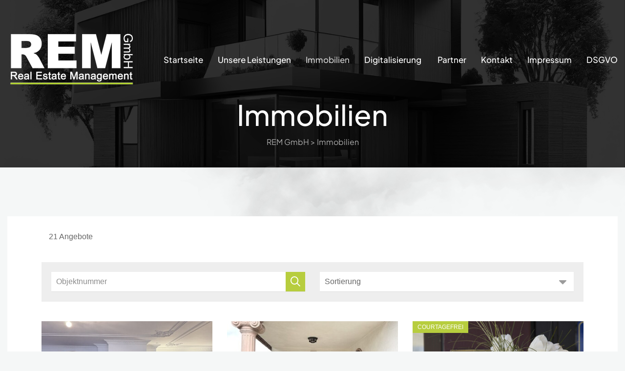

--- FILE ---
content_type: text/html; charset=UTF-8
request_url: https://remimmo.com/?page_id=10
body_size: 31591
content:
<!DOCTYPE html><html lang="de" prefix="og: https://ogp.me/ns#"><head><meta charset="UTF-8"><meta http-equiv="X-UA-Compatible" content="IE=edge"><meta name="viewport" content="width=device-width, initial-scale=1"><link href="//remimmo.com/wp-content/uploads/omgf/omgf-stylesheet-129/omgf-stylesheet-129.css?ver=1691773571" rel="stylesheet"><link href="https://unpkg.com/aos@2.3.1/dist/aos.css" rel="stylesheet"> <script defer src="https://unpkg.com/aos@2.3.1/dist/aos.js"></script> <link rel="stylesheet" href="https://cdnjs.cloudflare.com/ajax/libs/Swiper/7.4.1/swiper-bundle.min.css"><style>img:is([sizes="auto" i], [sizes^="auto," i]) { contain-intrinsic-size: 3000px 1500px }</style><title>Immobilien - REM GmbH</title><meta name="robots" content="index, follow, max-snippet:-1, max-video-preview:-1, max-image-preview:large"/><link rel="canonical" href="https://remimmo.com/?page_id=10" /><meta property="og:locale" content="de_DE" /><meta property="og:type" content="article" /><meta property="og:title" content="Immobilien - REM GmbH" /><meta property="og:url" content="https://remimmo.com/?page_id=10" /><meta property="og:site_name" content="REM GmbH" /><meta property="og:updated_time" content="2025-04-26T09:05:58+02:00" /><meta property="og:image" content="https://remimmo.com/wp-content/uploads/2023/07/hero.png" /><meta property="og:image:secure_url" content="https://remimmo.com/wp-content/uploads/2023/07/hero.png" /><meta property="og:image:width" content="1920" /><meta property="og:image:height" content="1098" /><meta property="og:image:alt" content="Immobilien" /><meta property="og:image:type" content="image/png" /><meta property="article:published_time" content="2023-07-03T18:36:03+02:00" /><meta property="article:modified_time" content="2025-04-26T09:05:58+02:00" /><meta name="twitter:card" content="summary_large_image" /><meta name="twitter:title" content="Immobilien - REM GmbH" /><meta name="twitter:image" content="https://remimmo.com/wp-content/uploads/2023/07/hero.png" /><meta name="twitter:label1" content="Lesedauer" /><meta name="twitter:data1" content="Weniger als eine Minute" /> <script type="application/ld+json" class="rank-math-schema">{"@context":"https://schema.org","@graph":[{"@type":"Organization","@id":"https://remimmo.com/#organization","name":"REM GmbH","url":"https://remimmo.com"},{"@type":"WebSite","@id":"https://remimmo.com/#website","url":"https://remimmo.com","name":"REM GmbH","publisher":{"@id":"https://remimmo.com/#organization"},"inLanguage":"de"},{"@type":"ImageObject","@id":"https://remimmo.com/wp-content/uploads/2023/07/hero.png","url":"https://remimmo.com/wp-content/uploads/2023/07/hero.png","width":"1920","height":"1098","inLanguage":"de"},{"@type":"WebPage","@id":"https://remimmo.com/?page_id=10#webpage","url":"https://remimmo.com/?page_id=10","name":"Immobilien - REM GmbH","datePublished":"2023-07-03T18:36:03+02:00","dateModified":"2025-04-26T09:05:58+02:00","isPartOf":{"@id":"https://remimmo.com/#website"},"primaryImageOfPage":{"@id":"https://remimmo.com/wp-content/uploads/2023/07/hero.png"},"inLanguage":"de"},{"@type":"Person","@id":"https://remimmo.com/author/admin","name":"admin","url":"https://remimmo.com/author/admin","image":{"@type":"ImageObject","@id":"https://secure.gravatar.com/avatar/88340436418ef1de855e0d0f2daac825a1bcb187309bbc60be5263d64c24622d?s=96&amp;d=mm&amp;r=g","url":"https://secure.gravatar.com/avatar/88340436418ef1de855e0d0f2daac825a1bcb187309bbc60be5263d64c24622d?s=96&amp;d=mm&amp;r=g","caption":"admin","inLanguage":"de"},"sameAs":["https://remimmo.com"],"worksFor":{"@id":"https://remimmo.com/#organization"}},{"@type":"Article","headline":"Immobilien - REM GmbH","datePublished":"2023-07-03T18:36:03+02:00","dateModified":"2025-04-26T09:05:58+02:00","author":{"@id":"https://remimmo.com/author/admin","name":"admin"},"publisher":{"@id":"https://remimmo.com/#organization"},"description":"\n","name":"Immobilien - REM GmbH","@id":"https://remimmo.com/?page_id=10#richSnippet","isPartOf":{"@id":"https://remimmo.com/?page_id=10#webpage"},"image":{"@id":"https://remimmo.com/wp-content/uploads/2023/07/hero.png"},"inLanguage":"de","mainEntityOfPage":{"@id":"https://remimmo.com/?page_id=10#webpage"}}]}</script>  <script defer src="[data-uri]"></script> <link rel='stylesheet' id='menu-icon-font-awesome-css' href='https://remimmo.com/wp-content/plugins/menu-icons/css/fontawesome/css/all.min.css?ver=5.15.4' type='text/css' media='all' /><link rel='stylesheet' id='menu-icons-extra-css' href='https://remimmo.com/wp-content/plugins/menu-icons/css/extra.min.css?ver=0.13.19' type='text/css' media='all' /><style id='wp-emoji-styles-inline-css' type='text/css'>img.wp-smiley, img.emoji {
		display: inline !important;
		border: none !important;
		box-shadow: none !important;
		height: 1em !important;
		width: 1em !important;
		margin: 0 0.07em !important;
		vertical-align: -0.1em !important;
		background: none !important;
		padding: 0 !important;
	}</style><link rel='stylesheet' id='wp-block-library-css' href='https://remimmo.com/wp-includes/css/dist/block-library/style.min.css?ver=6.8.3' type='text/css' media='all' /><style id='classic-theme-styles-inline-css' type='text/css'>/*! This file is auto-generated */
.wp-block-button__link{color:#fff;background-color:#32373c;border-radius:9999px;box-shadow:none;text-decoration:none;padding:calc(.667em + 2px) calc(1.333em + 2px);font-size:1.125em}.wp-block-file__button{background:#32373c;color:#fff;text-decoration:none}</style><style id='global-styles-inline-css' type='text/css'>:root{--wp--preset--aspect-ratio--square: 1;--wp--preset--aspect-ratio--4-3: 4/3;--wp--preset--aspect-ratio--3-4: 3/4;--wp--preset--aspect-ratio--3-2: 3/2;--wp--preset--aspect-ratio--2-3: 2/3;--wp--preset--aspect-ratio--16-9: 16/9;--wp--preset--aspect-ratio--9-16: 9/16;--wp--preset--color--black: #000000;--wp--preset--color--cyan-bluish-gray: #abb8c3;--wp--preset--color--white: #ffffff;--wp--preset--color--pale-pink: #f78da7;--wp--preset--color--vivid-red: #cf2e2e;--wp--preset--color--luminous-vivid-orange: #ff6900;--wp--preset--color--luminous-vivid-amber: #fcb900;--wp--preset--color--light-green-cyan: #7bdcb5;--wp--preset--color--vivid-green-cyan: #00d084;--wp--preset--color--pale-cyan-blue: #8ed1fc;--wp--preset--color--vivid-cyan-blue: #0693e3;--wp--preset--color--vivid-purple: #9b51e0;--wp--preset--gradient--vivid-cyan-blue-to-vivid-purple: linear-gradient(135deg,rgba(6,147,227,1) 0%,rgb(155,81,224) 100%);--wp--preset--gradient--light-green-cyan-to-vivid-green-cyan: linear-gradient(135deg,rgb(122,220,180) 0%,rgb(0,208,130) 100%);--wp--preset--gradient--luminous-vivid-amber-to-luminous-vivid-orange: linear-gradient(135deg,rgba(252,185,0,1) 0%,rgba(255,105,0,1) 100%);--wp--preset--gradient--luminous-vivid-orange-to-vivid-red: linear-gradient(135deg,rgba(255,105,0,1) 0%,rgb(207,46,46) 100%);--wp--preset--gradient--very-light-gray-to-cyan-bluish-gray: linear-gradient(135deg,rgb(238,238,238) 0%,rgb(169,184,195) 100%);--wp--preset--gradient--cool-to-warm-spectrum: linear-gradient(135deg,rgb(74,234,220) 0%,rgb(151,120,209) 20%,rgb(207,42,186) 40%,rgb(238,44,130) 60%,rgb(251,105,98) 80%,rgb(254,248,76) 100%);--wp--preset--gradient--blush-light-purple: linear-gradient(135deg,rgb(255,206,236) 0%,rgb(152,150,240) 100%);--wp--preset--gradient--blush-bordeaux: linear-gradient(135deg,rgb(254,205,165) 0%,rgb(254,45,45) 50%,rgb(107,0,62) 100%);--wp--preset--gradient--luminous-dusk: linear-gradient(135deg,rgb(255,203,112) 0%,rgb(199,81,192) 50%,rgb(65,88,208) 100%);--wp--preset--gradient--pale-ocean: linear-gradient(135deg,rgb(255,245,203) 0%,rgb(182,227,212) 50%,rgb(51,167,181) 100%);--wp--preset--gradient--electric-grass: linear-gradient(135deg,rgb(202,248,128) 0%,rgb(113,206,126) 100%);--wp--preset--gradient--midnight: linear-gradient(135deg,rgb(2,3,129) 0%,rgb(40,116,252) 100%);--wp--preset--font-size--small: 13px;--wp--preset--font-size--medium: 20px;--wp--preset--font-size--large: 36px;--wp--preset--font-size--x-large: 42px;--wp--preset--spacing--20: 0.44rem;--wp--preset--spacing--30: 0.67rem;--wp--preset--spacing--40: 1rem;--wp--preset--spacing--50: 1.5rem;--wp--preset--spacing--60: 2.25rem;--wp--preset--spacing--70: 3.38rem;--wp--preset--spacing--80: 5.06rem;--wp--preset--shadow--natural: 6px 6px 9px rgba(0, 0, 0, 0.2);--wp--preset--shadow--deep: 12px 12px 50px rgba(0, 0, 0, 0.4);--wp--preset--shadow--sharp: 6px 6px 0px rgba(0, 0, 0, 0.2);--wp--preset--shadow--outlined: 6px 6px 0px -3px rgba(255, 255, 255, 1), 6px 6px rgba(0, 0, 0, 1);--wp--preset--shadow--crisp: 6px 6px 0px rgba(0, 0, 0, 1);}:where(.is-layout-flex){gap: 0.5em;}:where(.is-layout-grid){gap: 0.5em;}body .is-layout-flex{display: flex;}.is-layout-flex{flex-wrap: wrap;align-items: center;}.is-layout-flex > :is(*, div){margin: 0;}body .is-layout-grid{display: grid;}.is-layout-grid > :is(*, div){margin: 0;}:where(.wp-block-columns.is-layout-flex){gap: 2em;}:where(.wp-block-columns.is-layout-grid){gap: 2em;}:where(.wp-block-post-template.is-layout-flex){gap: 1.25em;}:where(.wp-block-post-template.is-layout-grid){gap: 1.25em;}.has-black-color{color: var(--wp--preset--color--black) !important;}.has-cyan-bluish-gray-color{color: var(--wp--preset--color--cyan-bluish-gray) !important;}.has-white-color{color: var(--wp--preset--color--white) !important;}.has-pale-pink-color{color: var(--wp--preset--color--pale-pink) !important;}.has-vivid-red-color{color: var(--wp--preset--color--vivid-red) !important;}.has-luminous-vivid-orange-color{color: var(--wp--preset--color--luminous-vivid-orange) !important;}.has-luminous-vivid-amber-color{color: var(--wp--preset--color--luminous-vivid-amber) !important;}.has-light-green-cyan-color{color: var(--wp--preset--color--light-green-cyan) !important;}.has-vivid-green-cyan-color{color: var(--wp--preset--color--vivid-green-cyan) !important;}.has-pale-cyan-blue-color{color: var(--wp--preset--color--pale-cyan-blue) !important;}.has-vivid-cyan-blue-color{color: var(--wp--preset--color--vivid-cyan-blue) !important;}.has-vivid-purple-color{color: var(--wp--preset--color--vivid-purple) !important;}.has-black-background-color{background-color: var(--wp--preset--color--black) !important;}.has-cyan-bluish-gray-background-color{background-color: var(--wp--preset--color--cyan-bluish-gray) !important;}.has-white-background-color{background-color: var(--wp--preset--color--white) !important;}.has-pale-pink-background-color{background-color: var(--wp--preset--color--pale-pink) !important;}.has-vivid-red-background-color{background-color: var(--wp--preset--color--vivid-red) !important;}.has-luminous-vivid-orange-background-color{background-color: var(--wp--preset--color--luminous-vivid-orange) !important;}.has-luminous-vivid-amber-background-color{background-color: var(--wp--preset--color--luminous-vivid-amber) !important;}.has-light-green-cyan-background-color{background-color: var(--wp--preset--color--light-green-cyan) !important;}.has-vivid-green-cyan-background-color{background-color: var(--wp--preset--color--vivid-green-cyan) !important;}.has-pale-cyan-blue-background-color{background-color: var(--wp--preset--color--pale-cyan-blue) !important;}.has-vivid-cyan-blue-background-color{background-color: var(--wp--preset--color--vivid-cyan-blue) !important;}.has-vivid-purple-background-color{background-color: var(--wp--preset--color--vivid-purple) !important;}.has-black-border-color{border-color: var(--wp--preset--color--black) !important;}.has-cyan-bluish-gray-border-color{border-color: var(--wp--preset--color--cyan-bluish-gray) !important;}.has-white-border-color{border-color: var(--wp--preset--color--white) !important;}.has-pale-pink-border-color{border-color: var(--wp--preset--color--pale-pink) !important;}.has-vivid-red-border-color{border-color: var(--wp--preset--color--vivid-red) !important;}.has-luminous-vivid-orange-border-color{border-color: var(--wp--preset--color--luminous-vivid-orange) !important;}.has-luminous-vivid-amber-border-color{border-color: var(--wp--preset--color--luminous-vivid-amber) !important;}.has-light-green-cyan-border-color{border-color: var(--wp--preset--color--light-green-cyan) !important;}.has-vivid-green-cyan-border-color{border-color: var(--wp--preset--color--vivid-green-cyan) !important;}.has-pale-cyan-blue-border-color{border-color: var(--wp--preset--color--pale-cyan-blue) !important;}.has-vivid-cyan-blue-border-color{border-color: var(--wp--preset--color--vivid-cyan-blue) !important;}.has-vivid-purple-border-color{border-color: var(--wp--preset--color--vivid-purple) !important;}.has-vivid-cyan-blue-to-vivid-purple-gradient-background{background: var(--wp--preset--gradient--vivid-cyan-blue-to-vivid-purple) !important;}.has-light-green-cyan-to-vivid-green-cyan-gradient-background{background: var(--wp--preset--gradient--light-green-cyan-to-vivid-green-cyan) !important;}.has-luminous-vivid-amber-to-luminous-vivid-orange-gradient-background{background: var(--wp--preset--gradient--luminous-vivid-amber-to-luminous-vivid-orange) !important;}.has-luminous-vivid-orange-to-vivid-red-gradient-background{background: var(--wp--preset--gradient--luminous-vivid-orange-to-vivid-red) !important;}.has-very-light-gray-to-cyan-bluish-gray-gradient-background{background: var(--wp--preset--gradient--very-light-gray-to-cyan-bluish-gray) !important;}.has-cool-to-warm-spectrum-gradient-background{background: var(--wp--preset--gradient--cool-to-warm-spectrum) !important;}.has-blush-light-purple-gradient-background{background: var(--wp--preset--gradient--blush-light-purple) !important;}.has-blush-bordeaux-gradient-background{background: var(--wp--preset--gradient--blush-bordeaux) !important;}.has-luminous-dusk-gradient-background{background: var(--wp--preset--gradient--luminous-dusk) !important;}.has-pale-ocean-gradient-background{background: var(--wp--preset--gradient--pale-ocean) !important;}.has-electric-grass-gradient-background{background: var(--wp--preset--gradient--electric-grass) !important;}.has-midnight-gradient-background{background: var(--wp--preset--gradient--midnight) !important;}.has-small-font-size{font-size: var(--wp--preset--font-size--small) !important;}.has-medium-font-size{font-size: var(--wp--preset--font-size--medium) !important;}.has-large-font-size{font-size: var(--wp--preset--font-size--large) !important;}.has-x-large-font-size{font-size: var(--wp--preset--font-size--x-large) !important;}
:where(.wp-block-post-template.is-layout-flex){gap: 1.25em;}:where(.wp-block-post-template.is-layout-grid){gap: 1.25em;}
:where(.wp-block-columns.is-layout-flex){gap: 2em;}:where(.wp-block-columns.is-layout-grid){gap: 2em;}
:root :where(.wp-block-pullquote){font-size: 1.5em;line-height: 1.6;}</style><link rel='stylesheet' id='cmplz-general-css' href='https://remimmo.com/wp-content/plugins/complianz-gdpr/assets/css/cookieblocker.min.css?ver=1758183615' type='text/css' media='all' /><link rel='stylesheet' id='dh-bootstrap-css' href='https://remimmo.com/wp-content/themes/REM/css/bootstrap.min.css?ver=6.8.3' type='text/css' media='all' /><link rel='stylesheet' id='dh-style-css' href='https://remimmo.com/wp-content/themes/REM/style.css?ver=1.3' type='text/css' media='all' /><link rel="https://api.w.org/" href="https://remimmo.com/index.php?rest_route=/" /><link rel="alternate" title="JSON" type="application/json" href="https://remimmo.com/index.php?rest_route=/wp/v2/pages/10" /><link rel="EditURI" type="application/rsd+xml" title="RSD" href="https://remimmo.com/xmlrpc.php?rsd" /><link rel='shortlink' href='https://remimmo.com/?p=10' /><link rel="alternate" title="oEmbed (JSON)" type="application/json+oembed" href="https://remimmo.com/index.php?rest_route=%2Foembed%2F1.0%2Fembed&#038;url=https%3A%2F%2Fremimmo.com%2F%3Fpage_id%3D10" /><link rel="alternate" title="oEmbed (XML)" type="text/xml+oembed" href="https://remimmo.com/index.php?rest_route=%2Foembed%2F1.0%2Fembed&#038;url=https%3A%2F%2Fremimmo.com%2F%3Fpage_id%3D10&#038;format=xml" /><link rel="icon" href="https://remimmo.com/wp-content/uploads/2023/07/cropped-rem-f-32x32.png" sizes="32x32" /><link rel="icon" href="https://remimmo.com/wp-content/uploads/2023/07/cropped-rem-f-192x192.png" sizes="192x192" /><link rel="apple-touch-icon" href="https://remimmo.com/wp-content/uploads/2023/07/cropped-rem-f-180x180.png" /><meta name="msapplication-TileImage" content="https://remimmo.com/wp-content/uploads/2023/07/cropped-rem-f-270x270.png" /><style type="text/css" id="wp-custom-css">figure img {height:auto}
.block__items img {width:auto}</style> <script defer src="https://www.googletagmanager.com/gtag/js?id=G-X2TK3ERDQ6"></script> <script defer src="[data-uri]"></script> </head><body class="page"><div class="wrapper"><header class="header"><div class="container"><div class="header__nav"><div class="row"><div class="col-lg-12"> <a href="https://remimmo.com/" class="logo"> <img src="https://remimmo.com/wp-content/themes/REM/img/logo-rem.png" alt="Logo"/> <img src="https://remimmo.com/wp-content/themes/REM/img/logo-rem2.png" alt="Logo"/> </a><ul class="navigation"><li id="menu-item-31" class="menu-item menu-item-type-post_type menu-item-object-page menu-item-home menu-item-31"><a href="https://remimmo.com/">Startseite</a></li><li id="menu-item-30" class="menu-item menu-item-type-post_type menu-item-object-page menu-item-30"><a href="https://remimmo.com/?page_id=8">Unsere Leistungen</a></li><li id="menu-item-29" class="noclick menu-item menu-item-type-post_type menu-item-object-page current-menu-item page_item page-item-10 current_page_item menu-item-has-children menu-item-29"><a href="https://remimmo.com/?page_id=10" aria-current="page">Immobilien</a><ul class="sub-menu"><li id="menu-item-161" class="menu-item menu-item-type-post_type menu-item-object-page menu-item-161"><a href="https://remimmo.com/?page_id=158">Aktuelle Immobilien</a></li><li id="menu-item-101" class="menu-item menu-item-type-post_type menu-item-object-page menu-item-101"><a href="https://remimmo.com/?page_id=98">Immobilien Referenzen</a></li></ul></li><li id="menu-item-120" class="menu-item menu-item-type-post_type menu-item-object-page menu-item-has-children menu-item-120"><a href="https://remimmo.com/?page_id=107">Digitalisierung </a><ul class="sub-menu"><li id="menu-item-123" class="menu-item menu-item-type-post_type menu-item-object-page menu-item-123"><a href="https://remimmo.com/?page_id=109">Das neue WEB 3.0</a></li><li id="menu-item-122" class="menu-item menu-item-type-post_type menu-item-object-page menu-item-122"><a href="https://remimmo.com/?page_id=111">Immobilien – Tokenisieren</a></li></ul></li><li id="menu-item-28" class="menu-item menu-item-type-post_type menu-item-object-page menu-item-28"><a href="https://remimmo.com/?page_id=12">Partner</a></li><li id="menu-item-27" class="menu-item menu-item-type-post_type menu-item-object-page menu-item-27"><a href="https://remimmo.com/?page_id=14">Kontakt</a></li><li id="menu-item-25" class="menu-item menu-item-type-post_type menu-item-object-page menu-item-25"><a href="https://remimmo.com/?page_id=18">Impressum</a></li><li id="menu-item-40" class="menu-item menu-item-type-post_type menu-item-object-page menu-item-privacy-policy menu-item-40"><a rel="privacy-policy" href="https://remimmo.com/?page_id=22">DSGVO</a></li></ul> <a href="#menu-mobile" class="menu-trigger"><svg 
 xmlns="http://www.w3.org/2000/svg"
 xmlns:xlink="http://www.w3.org/1999/xlink"
 width="35px" height="29px"> <path fill-rule="evenodd"  fill="#000"
 d="M32.789,16.786 L13.695,16.786 C12.571,16.786 11.659,15.874 11.659,14.750 C11.659,13.626 12.571,12.714 13.695,12.714 L32.789,12.714 C33.913,12.714 34.825,13.626 34.825,14.750 C34.825,15.874 33.913,16.786 32.789,16.786 ZM32.789,4.571 L2.086,4.571 C0.962,4.571 0.051,3.660 0.051,2.536 C0.051,1.411 0.962,0.500 2.086,0.500 L32.789,0.500 C33.913,0.500 34.825,1.411 34.825,2.536 C34.825,3.660 33.913,4.571 32.789,4.571 ZM2.086,24.929 L32.789,24.929 C33.913,24.929 34.825,25.840 34.825,26.964 C34.825,28.089 33.913,29.000 32.789,29.000 L2.086,29.000 C0.962,29.000 0.051,28.089 0.051,26.964 C0.051,25.840 0.962,24.929 2.086,24.929 Z"/> </svg> </a></div></div></div></div></header><section class="page-title"><figure> <img width="1920" height="1098" src="https://remimmo.com/wp-content/uploads/2023/07/hero.png" class="attachment-full size-full" alt="" decoding="async" fetchpriority="high" srcset="https://remimmo.com/wp-content/uploads/2023/07/hero.png 1920w, https://remimmo.com/wp-content/uploads/2023/07/hero-300x172.png 300w, https://remimmo.com/wp-content/uploads/2023/07/hero-1024x586.png 1024w, https://remimmo.com/wp-content/uploads/2023/07/hero-768x439.png 768w, https://remimmo.com/wp-content/uploads/2023/07/hero-1536x878.png 1536w" sizes="(max-width: 1920px) 100vw, 1920px" /></figure><div class="container"><div class="row"><div class="col-lg-12"><h1>Immobilien</h1><div class="breadcrumbs-wrap"><div class="breadcrumbs"> <span property="itemListElement" typeof="ListItem"><a property="item" typeof="WebPage" title="Gehe zu REM GmbH." href="https://remimmo.com" class="home" ><span property="name">REM GmbH</span></a><meta property="position" content="1"></span> &gt; <span property="itemListElement" typeof="ListItem"><span property="name" class="post post-page current-item">Immobilien</span><meta property="url" content="https://remimmo.com/?page_id=10"><meta property="position" content="2"></span></div></div></div></div></div></section><div class="pbg"><div class="content content--page"><div class="container"><div class="row"><div class="col-lg-12"> <script defer type="text/javascript" src="https://res.onoffice.de/template/repository/jquery/jquery-3.4.1.min.js"></script><script defer type="text/javascript" src="https://res.onoffice.de/template/repository/iframeresizer/iframeResizer.min.js"></script><iframe src="https://smartsite2.myonoffice.de/kunden/rem/29/immobilien.xhtml" class="ooiframe" id="ooimmoframe" name="ooimmoframe" width="100%" height="1000" scrolling="no" frameborder="0" marginheight="0px" marginwidth="0px"></iframe><script defer type="text/javascript" src="https://res.onoffice.de/template/
repository/iframeresizer/ooiframe-noscroll.js"></script> </div></div></div></div></div><footer class="footer"><figure><img src="https://remimmo.com/wp-content/themes/REM/img/footer.png" loading="lazy" role="presentation" alt=""/></figure><div class="footer__contact"><div class="container"><div class="row"><div class="col-lg-12"> <a href="https://remimmo.com/" class="logo"> <img src="https://remimmo.com/wp-content/themes/REM/img/logo-rem2.png" alt="Logo"/> </a></div><div class="col-lg-10 offset-1 footer__contact"><p><strong>REM GmbH</strong><br /> Luxemburgerstraße 148<br /> 54294 Trier</p><p class="fb"><a href="https://www.facebook.com/REMGmbH" target="_blank" rel="noopener"><strong>Besuchen Sie uns auf Facebook!</strong><br /> Werden Sie ein Fan unserer Facebook Seite<br /> und erhalten Sie besondere Vorteile.</a></p></div></div></div></div><div class="footer__credits"><div class="container"><div class="row"><div class="col-lg-12"> <span>Copyright &copy; remimmo.com 2026</span><ul class="navigation"><li id="menu-item-59" class="menu-item menu-item-type-custom menu-item-object-custom menu-item-59"><a href="mailto:m.kellner@remimmo.com"><i class="_mi far fa-envelope-open" aria-hidden="true" style="font-size:2em;"></i><span class="visuallyhidden">Mail</span></a></li><li id="menu-item-57" class="menu-item menu-item-type-custom menu-item-object-custom menu-item-57"><a target="_blank" href="https://wa.link/1z16ci"><i class="_mi fab fa-whatsapp" aria-hidden="true" style="font-size:2em;"></i><span class="visuallyhidden">WhatsApp</span></a></li><li id="menu-item-60" class="menu-item menu-item-type-custom menu-item-object-custom menu-item-60"><a target="_blank" href="https://twitter.com/intent/tweet?text=REM%GmbH"><i class="_mi fab fa-twitter" aria-hidden="true" style="font-size:2em;"></i><span class="visuallyhidden">Twitter</span></a></li><li id="menu-item-97" class="menu-item menu-item-type-post_type menu-item-object-page menu-item-97"><a href="https://remimmo.com/?page_id=18">Impressum</a></li><li id="menu-item-96" class="menu-item menu-item-type-post_type menu-item-object-page menu-item-privacy-policy menu-item-96"><a rel="privacy-policy" href="https://remimmo.com/?page_id=22">DSGVO</a></li></ul> <span>Design: <a href="http://dh-creative-webdesign.de" target="_blank">dh-creative-webdesign.de</a></span></div></div></div></div></footer></div><div id="menu-mobile"><ul class="navigation"><li class="menu-item menu-item-type-post_type menu-item-object-page menu-item-home menu-item-31"><a href="https://remimmo.com/">Startseite</a></li><li class="menu-item menu-item-type-post_type menu-item-object-page menu-item-30"><a href="https://remimmo.com/?page_id=8">Unsere Leistungen</a></li><li class="noclick menu-item menu-item-type-post_type menu-item-object-page current-menu-item page_item page-item-10 current_page_item menu-item-has-children menu-item-29"><a href="https://remimmo.com/?page_id=10" aria-current="page">Immobilien</a><ul class="sub-menu"><li class="menu-item menu-item-type-post_type menu-item-object-page menu-item-161"><a href="https://remimmo.com/?page_id=158">Aktuelle Immobilien</a></li><li class="menu-item menu-item-type-post_type menu-item-object-page menu-item-101"><a href="https://remimmo.com/?page_id=98">Immobilien Referenzen</a></li></ul></li><li class="menu-item menu-item-type-post_type menu-item-object-page menu-item-has-children menu-item-120"><a href="https://remimmo.com/?page_id=107">Digitalisierung </a><ul class="sub-menu"><li class="menu-item menu-item-type-post_type menu-item-object-page menu-item-123"><a href="https://remimmo.com/?page_id=109">Das neue WEB 3.0</a></li><li class="menu-item menu-item-type-post_type menu-item-object-page menu-item-122"><a href="https://remimmo.com/?page_id=111">Immobilien – Tokenisieren</a></li></ul></li><li class="menu-item menu-item-type-post_type menu-item-object-page menu-item-28"><a href="https://remimmo.com/?page_id=12">Partner</a></li><li class="menu-item menu-item-type-post_type menu-item-object-page menu-item-27"><a href="https://remimmo.com/?page_id=14">Kontakt</a></li><li class="menu-item menu-item-type-post_type menu-item-object-page menu-item-25"><a href="https://remimmo.com/?page_id=18">Impressum</a></li><li class="menu-item menu-item-type-post_type menu-item-object-page menu-item-privacy-policy menu-item-40"><a rel="privacy-policy" href="https://remimmo.com/?page_id=22">DSGVO</a></li></ul></div> <script defer src="https://unpkg.com/swiper/swiper-bundle.min.js"></script> <script defer type="text/javascript" src="https://remimmo.com/wp-content/cache/autoptimize/js/autoptimize_single_ba57249037955f8d4394e7ca00b864ae.js?ver=3" id="dh-scripts-js"></script> <script defer src="[data-uri]"></script> </body></html>

--- FILE ---
content_type: text/html; charset=UTF-8
request_url: https://smartsite2.myonoffice.de/kunden/rem/29/immobilien.xhtml
body_size: 3259
content:
<!DOCTYPE html>
<html lang="DE-de">
<head>
	<meta charset="utf-8" />
	<meta http-equiv="X-UA-Compatible" content="IE=edge" />
	<meta http-equiv="imagetoolbar" content="no" />

	<title>REM GmbH - Trier</title>

	<meta name="description" content="" />
	<meta property="og:title" content="Immobilien - REM GmbH" />
	<meta property="og:type" content="website" />
	<meta property="og:description" content="" />
	<meta name="viewport" content="width=device-width, initial-scale=1.0">
	<meta name="company" content="REM GmbH" />
	<meta name="copyright" content="www.remimmo.com" />
	<meta name="language" content="Deutsch,DE,AT,CH" />
	<meta name="robots" content="index,follow,noarchive,noodp" />

	<!-- Mandatory CSS files -->
	<link rel="stylesheet" type="text/css" href="https://res.onoffice.de/template/repository/bootstrap/4.3.1/css/bootstrap.min.css">
	<link rel="stylesheet" rel="preload" type="text/css" media="screen" href="https://res.onoffice.de/template/repository/fontawesome/fontawesome-pro-6.1.1-web/css/all.min.css" />
	<link rel="stylesheet" type="text/css" href="https://res.onoffice.de/template/repository/fotorama/4.6.4/fotorama.css" />

	<style type="text/css">@import "emi_style.xhtml?name=main";</style>

	<!-- JS -->
	<script type="text/javascript" src="https://res.onoffice.de/template/repository/jquery/jquery-3.4.1.min.js"></script>
	<script type="text/javascript" src="https://res.onoffice.de/template/repository/iframeresizer/iframeResizer.contentWindow.min.js"></script>
</head>
<body>
	<div class="container-main">
		<div class="container">
			<div class="content">
				
<div class="obj-frame">
	<div class="count-frame">
		<div class="container">
			<div class="row">
				<div class="count-text col-md-12">21 Angebote</div>
			</div>
		</div>
	</div>

	<div class="top-frame">
		<!-- <div class="search-frame">
			<form action="immobilien.xhtml?f[49847-51]=0&amp;f[49847-53]=0" method="get" class="search">
				<div class="container">
					<div class="row">
						<div class="col-md-6">
							<select name="f[49847-19]">
								<option value="">Vermarktungsart auswählen ...</option>
								<option value="kauf">Kauf</option>
<option value="miete">Miete</option>

							</select>
						</div>

						<div class="col-md-6">
							<select name="f[49847-21]">
								<option value="">Objektart auswählen ...</option>
								<option value="freizeitimmbilien_gewerblich">Freizeitimmobilie (gewerblich)</option>
<option value="gastgewerbe">Gastgewerbe</option>
<option value="grundstueck">Grundstück</option>
<option value="einzelhandel">Laden/Einzelhandel</option>
<option value="wohnung">Wohnung</option>

							</select>
						</div>

						<div class="col-md-6">
							<select name="f[49847-23]">
								<option value="">Ort auswählen ...</option>
								<option value="Buleleng">Buleleng</option>
<option value="Buleleng Regen">Buleleng Regen</option>
<option value="Igel">Igel</option>
<option value="Konz">Konz</option>
<option value="Prüm">Prüm</option>
<option value="Trier">Trier</option>

							</select>
						</div>

						<div class="col-md-6">
							<input type="text" id="rooms" name="f[49847-25]" value="" placeholder="Zimmer ab" />
						</div>

						<div class="col-md-6">
							<input type="text" id="area" name="f[49847-27]" value="" placeholder="Wohnfläche ab" />
						</div>

						<div class="col-md-6">
							<input type="text" id="price" name="f[49847-29]" value="" placeholder="Preis bis" />
						</div>

						<div class="col-md-12">
							<input type="submit" class="submit" value="Suche">
						</div>
					</div>
				</div>
			</form>
		</div> -->

		<div class="idsearch-frame">
			<div class="container">
				<div class="row">
					<form action="immobilien.xhtml?f[49847-51]=0&amp;f[49847-53]=0" method="get" class="idsearch col-md-6">
						<input type="text" name="f[49847-1]" placeholder="Objektnummer" class="" />

						<button class="transition" type="submit"><i class="far fa-search"></i></button>
					</form>
					<form action="immobilien.xhtml?f[49847-51]=0&amp;f[49847-53]=0" method="get" class="sort col-md-6">
						
<form action="immobilien.xhtml" method="get">
<input type="hidden" name="f[49847-51]" value="0" />
<input type="hidden" name="f[49847-53]" value="0" />
 <select name="sort">
<option value="">Sortierung</option>
<option value="49847-1">Preis (min. zuerst)</option>
<option value="49847-3">Preis (max. zuerst)</option>
<option value="49847-5">Aktualität (älteste zuerst)</option>
<option value="49847-7">Aktualität (neueste zuerst)</option>
<option value="49847-9">Zimmer (min. zuerst)</option>
<option value="49847-11">Zimmer (max. zuerst)</option>
<option value="49847-17">Ort (A-Z)</option>
<option value="49847-19">Ort (Z-A)</option>
<option value="49847-25">Wohnfläche/m² (min. zuerst)</option>
<option value="49847-27">Wohnfläche/m² (max. zuerst)</option>
<option value="49847-21">Grundstück/m² (min. zuerst)</option>
<option value="49847-23">Grundstück/m² (max. zuerst)</option>
 </select>
 <input type="submit" value="Sortieren" />
</form>
					</form>
				</div>
			</div>
		</div>
	</div>

	<div class="obj-list">
		<div class="row">
			<div class="obj-list-object col-md-4" data-objnr="obj-20754" data-stammobjekt="" data-reference="0" data-marketing-status="0">
	<div class="obj-image"><a href="immobilien.xhtml?id[obj0]=3087" ><ul>
 <li><img style="max-width: 100%;max-height: 100%;" class="group_b3408fbe63a44ec38407961161f40c1e" src="https://image.onoffice.de/smart20/Objekte/REM/3087/_79225.jpg@500x500" alt="Wohnzimmer" /></li>
</ul></a></div>

	<div class="obj-title">
		<a href="immobilien.xhtml?id[obj0]=3087">Igel-Schauinsland, exklusive 3-Zimmer-Erdgeschossw ...</a>
	</div>

	<div class="obj-ort">
		54298 Igel
	</div>

	<div class="obj-price"><span><strong>Mietpreis:</strong> <span>1.600 €</span></span></div>

	<div class="obj-data">
		<div class="container">
			<div class="row">
				<div class="col obj-data-area"><span class="object-area-wrapper"><span class="object-area-label">Wohnfläche</span> <span class="object-area-value">160 m²</span></span></div>

				<div class="col obj-data-room"><span><strong>Zimmer</strong> <span>3</span></span></div>
			</div>
		</div>
	</div>

	<div class="obj-link">
		<a href="immobilien.xhtml?id[obj0]=3087"><i class="far fa-angle-right"></i>&nbsp;Immobilien-Details</a>
	</div>
</div><div class="obj-list-object col-md-4" data-objnr="obj-20753" data-stammobjekt="" data-reference="0" data-marketing-status="0">
	<div class="obj-image"><a href="immobilien.xhtml?id[obj0]=3085" ><ul>
 <li><img style="max-width: 100%;max-height: 100%;" class="group_6481e68f9b584f0fa61aac0b14596c72" src="https://image.onoffice.de/smart20/Objekte/REM/3085/_79157.jpg@500x500" alt="Hauseingang" /></li>
</ul></a></div>

	<div class="obj-title">
		<a href="immobilien.xhtml?id[obj0]=3085">Igel-Schauinsland, exklusive 3-Zimmer-Erdgeschossw ...</a>
	</div>

	<div class="obj-ort">
		54298 Igel
	</div>

	<div class="obj-price"><span><strong>Mietpreis:</strong> <span>1.600 €</span></span></div>

	<div class="obj-data">
		<div class="container">
			<div class="row">
				<div class="col obj-data-area"><span class="object-area-wrapper"><span class="object-area-label">Wohnfläche</span> <span class="object-area-value">160 m²</span></span></div>

				<div class="col obj-data-room"><span><strong>Zimmer</strong> <span>3</span></span></div>
			</div>
		</div>
	</div>

	<div class="obj-link">
		<a href="immobilien.xhtml?id[obj0]=3085"><i class="far fa-angle-right"></i>&nbsp;Immobilien-Details</a>
	</div>
</div><div class="obj-list-object col-md-4" data-objnr="obj-20751" data-stammobjekt="" data-reference="0" data-marketing-status="0">
	<div class="obj-image"><a href="immobilien.xhtml?id[obj0]=3081" ><ul>
 <li style="position: relative;"><img style="max-width: 100%;max-height: 100%;" class="group_91b795ea44d8473783c568e1337093e4" src="https://image.onoffice.de/smart20/Objekte/REM/3081/_79051.jpg@500x500" alt="" /><span  class="status-courtage_free" style="background:url('https://res.onoffice.de/template/images/status/courtage_free_DEU.png') no-repeat; position:absolute; left:0; top:0; width:500px; height:500px; display:inline-block;"></span></li>
</ul></a></div>

	<div class="obj-title">
		<a href="immobilien.xhtml?id[obj0]=3081">Trier: sehr gepflegtes 3 * Hotel mit Restaurant, T ...</a>
	</div>

	<div class="obj-ort">
		54296 Trier
	</div>

	<div class="obj-price"></div>

	<div class="obj-data">
		<div class="container">
			<div class="row">
				<div class="col obj-data-area"><span class="object-area-wrapper"><span class="object-area-label">Gastrofläche</span> <span class="object-area-value">610 m²</span></span></div>

				<div class="col obj-data-room"><span><strong>Zimmer</strong> <span>16</span></span></div>
			</div>
		</div>
	</div>

	<div class="obj-link">
		<a href="immobilien.xhtml?id[obj0]=3081"><i class="far fa-angle-right"></i>&nbsp;Immobilien-Details</a>
	</div>
</div><div class="obj-list-object col-md-4" data-objnr="obj-20749" data-stammobjekt="" data-reference="0" data-marketing-status="0">
	<div class="obj-image"><a href="immobilien.xhtml?id[obj0]=3077" ><ul>
 <li><img style="max-width: 100%;max-height: 100%;" class="group_c4e3ab210bd3445e85f2e2b021015755" src="https://image.onoffice.de/smart20/Objekte/REM/3077/_78943.jpg@500x500" alt="Wohnzimmer (Muster)" /></li>
</ul></a></div>

	<div class="obj-title">
		<a href="immobilien.xhtml?id[obj0]=3077">Trier-Am Weidengraben, schön geschnittene 3-Zimmer ...</a>
	</div>

	<div class="obj-ort">
		54296 Trier
	</div>

	<div class="obj-price"></div>

	<div class="obj-data">
		<div class="container">
			<div class="row">
				<div class="col obj-data-area"><span class="object-area-wrapper"><span class="object-area-label">Wohnfläche</span> <span class="object-area-value">78 m²</span></span></div>

				<div class="col obj-data-room"><span><strong>Zimmer</strong> <span>3</span></span></div>
			</div>
		</div>
	</div>

	<div class="obj-link">
		<a href="immobilien.xhtml?id[obj0]=3077"><i class="far fa-angle-right"></i>&nbsp;Immobilien-Details</a>
	</div>
</div><div class="obj-list-object col-md-4" data-objnr="obj-20748" data-stammobjekt="" data-reference="0" data-marketing-status="0">
	<div class="obj-image"><a href="immobilien.xhtml?id[obj0]=3075" ><ul>
 <li><img style="max-width: 100%;max-height: 100%;" class="group_d96e4871abb74cc8a44620608304816c" src="https://image.onoffice.de/smart20/Objekte/REM/3075/d3fe5acc-c2db-48e0-a2c1-9527e9bbb6e7.jpg@500x500" alt="" /></li>
</ul></a></div>

	<div class="obj-title">
		<a href="immobilien.xhtml?id[obj0]=3075">Zurlaubener Ufer, gemütliches Restaurant zu vermie ...</a>
	</div>

	<div class="obj-ort">
		54292 Trier
	</div>

	<div class="obj-price"></div>

	<div class="obj-data">
		<div class="container">
			<div class="row">
				<div class="col obj-data-area"><span class="object-area-wrapper"><span class="object-area-label">Gastrofläche</span> <span class="object-area-value">130 m²</span></span></div>

				<div class="col obj-data-room"></div>
			</div>
		</div>
	</div>

	<div class="obj-link">
		<a href="immobilien.xhtml?id[obj0]=3075"><i class="far fa-angle-right"></i>&nbsp;Immobilien-Details</a>
	</div>
</div><div class="obj-list-object col-md-4" data-objnr="obj-20747" data-stammobjekt="" data-reference="0" data-marketing-status="0">
	<div class="obj-image"><a href="immobilien.xhtml?id[obj0]=3073" ><ul>
 <li><img style="max-width: 100%;max-height: 100%;" class="group_f01423ee866a4c4481197016e18b96c8" src="https://image.onoffice.de/smart20/Objekte/REM/3073/_78885.jpg@500x500" alt="Wohn-/Esszimmer" /></li>
</ul></a></div>

	<div class="obj-title">
		<a href="immobilien.xhtml?id[obj0]=3073">Trier-Zewen: Attraktive Galeriewohnung mit außerge ...</a>
	</div>

	<div class="obj-ort">
		54294 Trier
	</div>

	<div class="obj-price"><span><strong>Mietpreis:</strong> <span>1.440 €</span></span></div>

	<div class="obj-data">
		<div class="container">
			<div class="row">
				<div class="col obj-data-area"><span class="object-area-wrapper"><span class="object-area-label">Wohnfläche</span> <span class="object-area-value">107 m²</span></span></div>

				<div class="col obj-data-room"><span><strong>Zimmer</strong> <span>3</span></span></div>
			</div>
		</div>
	</div>

	<div class="obj-link">
		<a href="immobilien.xhtml?id[obj0]=3073"><i class="far fa-angle-right"></i>&nbsp;Immobilien-Details</a>
	</div>
</div><div class="obj-list-object col-md-4" data-objnr="obj-20744" data-stammobjekt="" data-reference="0" data-marketing-status="0">
	<div class="obj-image"><a href="immobilien.xhtml?id[obj0]=3067" ><ul>
 <li><img style="max-width: 100%;max-height: 100%;" class="group_99065e0a6b4243cb8d1d1c61021e5d85" src="https://image.onoffice.de/smart20/Objekte/REM/3067/_78691.jpg@500x500" alt="Schlafzimmer " /></li>
</ul></a></div>

	<div class="obj-title">
		<a href="immobilien.xhtml?id[obj0]=3067">Trier City - Sehr ansprechende, frisch renovierte  ...</a>
	</div>

	<div class="obj-ort">
		54290 Trier
	</div>

	<div class="obj-price"></div>

	<div class="obj-data">
		<div class="container">
			<div class="row">
				<div class="col obj-data-area"><span class="object-area-wrapper"><span class="object-area-label">Wohnfläche</span> <span class="object-area-value">106 m²</span></span></div>

				<div class="col obj-data-room"><span><strong>Zimmer</strong> <span>3</span></span></div>
			</div>
		</div>
	</div>

	<div class="obj-link">
		<a href="immobilien.xhtml?id[obj0]=3067"><i class="far fa-angle-right"></i>&nbsp;Immobilien-Details</a>
	</div>
</div><div class="obj-list-object col-md-4" data-objnr="obj-20742" data-stammobjekt="" data-reference="0" data-marketing-status="0">
	<div class="obj-image"><a href="immobilien.xhtml?id[obj0]=3063" ><ul>
 <li><img style="max-width: 100%;max-height: 100%;" class="group_dfa9bdf1720f45eab7ea4828a3c6c083" src="https://image.onoffice.de/smart20/Objekte/REM/3063/_78611.jpg@500x500" alt="Galeriewohnung" /></li>
</ul></a></div>

	<div class="obj-title">
		<a href="immobilien.xhtml?id[obj0]=3063">Trier-Zewen: Attraktive Galeriewohnung mit außerge ...</a>
	</div>

	<div class="obj-ort">
		54294 Trier
	</div>

	<div class="obj-price"><span><strong>Mietpreis:</strong> <span>1.440 €</span></span></div>

	<div class="obj-data">
		<div class="container">
			<div class="row">
				<div class="col obj-data-area"><span class="object-area-wrapper"><span class="object-area-label">Wohnfläche</span> <span class="object-area-value">107 m²</span></span></div>

				<div class="col obj-data-room"><span><strong>Zimmer</strong> <span>3</span></span></div>
			</div>
		</div>
	</div>

	<div class="obj-link">
		<a href="immobilien.xhtml?id[obj0]=3063"><i class="far fa-angle-right"></i>&nbsp;Immobilien-Details</a>
	</div>
</div><div class="obj-list-object col-md-4" data-objnr="obj-20734" data-stammobjekt="" data-reference="0" data-marketing-status="0">
	<div class="obj-image"><a href="immobilien.xhtml?id[obj0]=3047" ><ul>
 <li><img style="max-width: 100%;max-height: 100%;" class="group_6ac7d3f6c2ce448797ef474025ea1fc2" src="https://image.onoffice.de/smart20/Objekte/REM/3047/_78277.jpg@500x500" alt="Toilette" /></li>
</ul></a></div>

	<div class="obj-title">
		<a href="immobilien.xhtml?id[obj0]=3047">Trier Deutschherrenstraße - sehr geschmackvoll ren ...</a>
	</div>

	<div class="obj-ort">
		54290 Trier
	</div>

	<div class="obj-price"></div>

	<div class="obj-data">
		<div class="container">
			<div class="row">
				<div class="col obj-data-area"><span class="object-area-wrapper"><span class="object-area-label">Wohnfläche</span> <span class="object-area-value">106 m²</span></span></div>

				<div class="col obj-data-room"><span><strong>Zimmer</strong> <span>3</span></span></div>
			</div>
		</div>
	</div>

	<div class="obj-link">
		<a href="immobilien.xhtml?id[obj0]=3047"><i class="far fa-angle-right"></i>&nbsp;Immobilien-Details</a>
	</div>
</div>
		</div>
	</div>

	<div class="obj-bottom-frame">
		<div class="row">
			<div class="obj-jumpbox col-md-12"><span><a href="immobilien.xhtml?f[49847-51]=0&f[49847-53]=0&p[obj0]=1" class="selected">1</a>  <a href="immobilien.xhtml?f[49847-51]=0&f[49847-53]=0&p[obj0]=2">2</a>  <a href="immobilien.xhtml?f[49847-51]=0&f[49847-53]=0&p[obj0]=3">3</a></span> </div>

			<div class="copyright col-md-12">
				<a class="logo-onoffice" href="http://www.onoffice.com" target="_blank"><img src="https://res.onoffice.de/template/std-obj/images/template/logo-onoffice-2x.png" alt="powered by onOffice - Immobilien Software" width="120" /></a>
			</div>
		</div>
	</div>
</div>

			</div>
		</div>
	</div>

	<script type="text/javascript" src="https://res.onoffice.de/template/repository/bootstrap/4.3.1/js/bootstrap.min.js"></script>
	<script type="text/javascript" src="https://res.onoffice.de/template/repository/fotorama/4.6.4/fotorama.js"></script>
	<script type="text/javascript" src="https://res.onoffice.de/template/repository/jquerylazy/jquery.lazy-master/jquery.lazy.js"></script>
	<script type="text/javascript" src="emi_script.xhtml?name=main"></script>

	<script>
		
			OnOffice.Estate.status({
				top_name : 'Top-Angebot',
				rented_name : 'Vermietet',
				reference_name : 'Referenz',
				new_name : 'Neu',
				sold_name : 'Verkauft',
				reduced_name : 'Reduziert',
				reserved_name : 'Reserviert',
				courtage_free_name : 'Courtagefrei',
				object_of_the_day_name  : 'Objekt des Tages',
				exclusive_name : 'Exklusiv'
			});

			OnOffice.Estate.listenrahmen();
			OnOffice.Estate.listenobjekt();
		
	</script>
</body>
</html>

--- FILE ---
content_type: text/css
request_url: https://remimmo.com/wp-content/themes/REM/style.css?ver=1.3
body_size: 30183
content:
.anim{opacity:0}.wpcf7 form.invalid .wpcf7-response-output,.wpcf7 form.unaccepted .wpcf7-response-output{background:#ffb900;padding:5px 10px 2px;font-size:12px}.wpcf7 form.sent .wpcf7-response-output{background:#46b450;padding:5px 10px 2px;font-size:12px}.wpcf7 form.sent .wpcf7-response-output{background:#46b450}.grecaptcha-badge{display:none !important}#responsive-menu-button{display:none !important}iframe{max-width:100%}.noclick>a{pointer-events:none;position:relative}.noclick>a .responsive-menu-subarrow{pointer-events:auto;position:absolute;left:0;right:15px !important;width:auto !important;background:none !important;text-align:right !important}.single-item{margin-bottom:40px}.single-item .img{padding-bottom:56%;background-size:contain;background-position:center;margin:0 0 15px;display:block;-webkit-transition-duration:0.3s;transition-duration:0.3s;background-repeat:no-repeat}.single-item h3{font-size:18px !important;text-align:center}.single-item:hover .img{opacity:0.7}body{font-family:'Plus Jakarta Sans', sans-serif;color:#0d0e0e;font-size:15px;font-weight:400;overflow-x:hidden;background:url("img/clouds.png") no-repeat top right #F5F7F7;position:relative}.wrapper{position:relative;overflow:hidden}a{color:#000;text-decoration:none;-webkit-transition-duration:0.3s;transition-duration:0.3s}a:hover{color:#000;text-decoration:underline}.wpcf7-list-item-label{font-size:15px !important}.wpml-ls-legacy-list-horizontal{padding:0;border:0}.wrapper{overflow:hidden;width:100%}.container{max-width:1530px;padding:0 15px;width:auto}.row{margin:0 -10px}.row [class*="col-"]{padding:0 10px}.wpcf7 form.invalid .wpcf7-response-output,.wpcf7 form.unaccepted .wpcf7-response-output{background:#ffb900;color:#fff}.container{position:relative}.header{z-index:12;position:absolute;top:64px;left:0;right:0}.header__nav .col-lg-12{display:-webkit-box;display:-ms-flexbox;display:flex;-webkit-box-pack:justify;-ms-flex-pack:justify;justify-content:space-between;-webkit-box-align:center;-ms-flex-align:center;align-items:center}.header ul.navigation{padding:0;margin:0;-webkit-box-ordinal-group:3;-ms-flex-order:2;order:2;list-style-type:none;position:relative;font-size:0;white-space:nowrap;-webkit-box-pack:end;-ms-flex-pack:end;justify-content:flex-end;display:-webkit-box;display:-ms-flexbox;display:flex;z-index:10}.header ul.navigation span{display:none}.header ul.navigation li{position:relative;padding:0;margin:0 0 0 30px;text-align:center;display:inline-block}.header ul.navigation li:last-child{margin-right:0}.header ul.navigation li.nowrap a{white-space:nowrap}.header ul.navigation li>a{font-size:17px;line-height:50px;display:block;color:#949494;text-decoration:none;-webkit-transition-duration:0.2s;transition-duration:0.2s;position:relative;text-align:center;font-weight:500;white-space:nowrap;z-index:3;padding:0;text-decoration:none}.header ul.navigation li.current-menu-parent>a,.header ul.navigation li.current-page-ancestor>a,.header ul.navigation li.current_page_item>a{color:#000;text-decoration:none}.header ul.navigation li:hover>a{color:#000;text-decoration:none}.header ul.navigation li ul{position:absolute;top:50px;left:50%;width:220px;background:#fff;padding:15px;z-index:99999;pointer-events:none;opacity:0;display:block;border-radius:0;margin:0;-webkit-transform:translate(-50%, 10px);transform:translate(-50%, 10px);-webkit-transition-duration:0.3s;transition-duration:0.3s;-webkit-box-shadow:0px 2px 8px 0px rgba(0,0,0,0.2);box-shadow:0px 2px 8px 0px rgba(0,0,0,0.2)}.header ul.navigation li ul span{display:none}.header ul.navigation li ul:before{width:0;height:0;border-style:solid;border-width:0 5px 5px 5px;border-color:transparent transparent #fff transparent;top:-5px;left:50%;margin-left:-5px;content:'';position:absolute}.header ul.navigation li ul li{float:none;display:block;width:auto;padding:10px 0 !important;background:none;margin:0 !important;text-align:left;text-align:center;border-bottom:1px solid #f2f2f2;font-weight:400}.header ul.navigation li ul li:last-child{border:0 !important}.header ul.navigation li ul li:after,.header ul.navigation li ul li:before{display:none}.header ul.navigation li ul li a{line-height:20px;font-size:16px;font-weight:600;padding:0 !important;background:none;color:#666666;white-space:normal;text-shadow:none;-webkit-box-shadow:none;box-shadow:none;text-align:center;font-style:normal}.header ul.navigation li ul li a:before,.header ul.navigation li ul li a:after{display:none}.header ul.navigation li ul li a:hover{-webkit-box-shadow:none;box-shadow:none;background:none;color:#000;text-decoration:none}.header ul.navigation li ul li.current-menu-parent>a,.header ul.navigation li ul li.current-page-ancestor>a,.header ul.navigation li ul li.current_page_item>a,.header ul.navigation li ul li:hover>a{color:#000 !important;text-decoration:none;background:none;-webkit-box-shadow:none;box-shadow:none}.header ul.navigation li ul li.current-menu-parent>a:hover,.header ul.navigation li ul li.current-page-ancestor>a:hover,.header ul.navigation li ul li.current_page_item>a:hover,.header ul.navigation li ul li:hover>a:hover{color:#000}.header ul.navigation li:hover ul{opacity:1;pointer-events:auto;-webkit-transform:translate(-50%, 0);transform:translate(-50%, 0)}.header .menu-trigger{display:none}.header .logo img:last-child{display:none}.header.sticky{background:#fff;position:fixed;top:0;padding:15px 0;-webkit-box-shadow:0px 4px 10px 0px rgba(0,0,0,0.03);box-shadow:0px 4px 10px 0px rgba(0,0,0,0.03)}.header.sticky .logo img{height:60px}.header.sticky .header__nav .col-lg-12{-webkit-box-align:center !important;-ms-flex-align:center !important;align-items:center !important}@media (max-width: 991px){.header{top:20px}.header__nav .col-lg-12{display:-webkit-box;display:-ms-flexbox;display:flex;-webkit-box-pack:justify;-ms-flex-pack:justify;justify-content:space-between;-webkit-box-align:center;-ms-flex-align:center;align-items:center}.header .logo img{height:80px}.header ul.navigation{display:none}.header .menu-trigger{display:block}.header .menu-trigger img{height:20px}.header.sticky{background:#fff;position:fixed;top:0;padding:10px 0;-webkit-box-shadow:0px 4px 10px 0px rgba(0,0,0,0.03);box-shadow:0px 4px 10px 0px rgba(0,0,0,0.03)}.header.sticky .logo img{height:60px}.header.sticky .header__nav .col-lg-12{-webkit-box-align:center !important;-ms-flex-align:center !important;align-items:center !important}}.page .header ul.navigation>li>a{color:#fff}.page .header ul.navigation>li.current-menu-parent>a,.page .header ul.navigation>li.current-page-ancestor>a,.page .header ul.navigation>li.current_page_item>a{color:#fff;opacity:0.8;text-decoration:none}.page .header ul.navigation>li:hover>a{color:#fff;opacity:0.8;text-decoration:none}.page .header .logo img:first-child{display:none}.page .header .logo img:last-child{display:block}.page .header .menu-trigger svg{-webkit-filter:invert(1);filter:invert(1)}.page .header.sticky .logo img:first-child{display:block}.page .header.sticky .logo img:last-child{display:none}.page .header.sticky .menu-trigger svg{-webkit-filter:none;filter:none}.page .header.sticky ul.navigation>li>a{color:#768491}.page .header.sticky ul.navigation>li.current-menu-parent>a,.page .header.sticky ul.navigation>li.current-page-ancestor>a,.page .header.sticky ul.navigation>li.current_page_item>a{color:#000;opacity:1;text-decoration:none}.page .header.sticky ul.navigation>li:hover>a{color:#000;opacity:1;text-decoration:none}.page-title{position:relative;z-index:5;background:#000;max-width:100%;margin:0 auto;padding:200px 0 40px;overflow:hidden}.page-title figure{margin:0;position:absolute;left:0;top:0;right:0;bottom:0;content:'';display:block;z-index:2;opacity:0.2;mix-blend-mode:luminosity}.page-title figure img{-o-object-fit:cover;object-fit:cover;-o-object-position:center;object-position:center;height:100%;width:100%}.page-title *{position:relative;z-index:3}.page-title h1{color:#fff;margin:0 0 10px;text-align:center;font-size:58px}@media (max-width: 991px){.page-title{padding:150px 0 40px}.page-title h1{font-size:32px}}.hero{position:relative;z-index:5}.hero figure{margin:0 auto;display:-webkit-box;display:-ms-flexbox;display:flex;-webkit-box-pack:center;-ms-flex-pack:center;justify-content:center}.hero figure img{max-width:100%}.hero .col-lg-12{display:-webkit-box;display:-ms-flexbox;display:flex;-webkit-box-pack:center;-ms-flex-pack:center;justify-content:center;-webkit-box-align:center;-ms-flex-align:center;align-items:center;text-align:center;padding-top:270px}.hero .col-lg-12 h1{font-size:70px;color:#000;font-weight:200;margin:0 0 20px}.hero .col-lg-12 h1 strong{font-weight:600}@media (max-width: 991px){.hero .col-lg-12{padding-top:150px}.hero .col-lg-12 h1{font-size:32px}}.intro{position:relative;background:url("img/clouds2.png") no-repeat left -300px bottom 0;padding:0 0 230px;margin-top:-160px;z-index:6}.intro .logo{position:absolute;left:10px;bottom:-50px}.intro .container{max-width:1400px;margin:0 auto}.intro .col-lg-12{display:-webkit-box;display:-ms-flexbox;display:flex;-webkit-box-align:start;-ms-flex-align:start;align-items:flex-start}.intro__box{background:#fff;width:calc(100% - 300px);padding:120px 220px 120px 100px}.intro__box h2{color:#3F3E43;font-weight:300;font-size:26px;margin:0 0 15px}.intro__box p{color:#3F3E43;font-size:16px;margin:0 0 20px}.intro__box p.prefix{font-weight:800}.intro__box p:last-child{margin-bottom:0}.intro__properties{width:430px;background:#433F41;position:relative;margin-left:-145px;margin-top:150px;height:620px;display:block}.intro__properties h3{color:#fff;position:absolute;left:0;right:0;text-align:center;top:150px;font-size:50px;font-weight:200;z-index:2}.intro__properties figure{margin:0;right:0;bottom:0;display:-webkit-box;display:-ms-flexbox;display:flex;position:absolute;-webkit-transition-duration:0.2s;transition-duration:0.2s}.intro__properties:hover figure{-webkit-filter:grayscale(100%);filter:grayscale(100%)}@media (max-width: 991px){.intro{background:none;padding:0 0 80px;margin-top:-30px;z-index:6}.intro .logo{display:none}.intro .col-lg-12{display:block}.intro__box{width:100%;padding:50px 30px}.intro__box h2{font-size:24px}.intro__properties{width:100%;margin-left:0;margin-top:0;height:620px;display:block}.intro__properties h3{color:#fff;position:absolute;left:0;right:0;text-align:center;top:150px;font-size:50px;font-weight:200;z-index:2}.intro__properties figure{margin:0;right:0;bottom:0;display:-webkit-box;display:-ms-flexbox;display:flex;position:absolute;-webkit-transition-duration:0.2s;transition-duration:0.2s}.intro__properties:hover figure{-webkit-filter:grayscale(100%);filter:grayscale(100%)}}.block h2{color:#000;font-size:70px;font-weight:200;text-align:center;margin:0 0 260px}@media (max-width: 1800px){.block h2{margin:0 0 160px}}@media (max-width: 1400px){.block h2{font-size:50px;margin:0 0 60px}}.block__items{display:-webkit-box;display:-ms-flexbox;display:flex}.block__items .item{width:50%;background:url("img/light.png") no-repeat top -200px center #3B393B;padding:50px;text-align:right;position:relative}.block__items .item h4{font-size:16px;font-weight:800;color:#E2E3E2;margin:0 0 16px}.block__items .item p{margin:0 0 120px;color:#E2E3E2;font-size:16px}.block__items .item p a{color:#E2E3E2}.block__items .item figure{bottom:0;left:60px;position:absolute;margin:0}@media (max-width: 1800px){.block__items .item figure img{height:500px}}@media (max-width: 1500px){.block__items .item figure img{height:450px}}@media (max-width: 1260px){.block__items .item figure img{height:400px}}@media (max-width: 1150px){.block__items .item figure img{height:300px}}@media (max-width: 1900px){.block__items .item figure{left:40px}}@media (max-width: 1500px){.block__items .item figure{left:10px}}.block__items .item:last-child{background:#EBEBEB;text-align:left}.block__items .item:last-child figure{right:60px;left:auto}@media (max-width: 1900px){.block__items .item:last-child figure{right:40px}}@media (max-width: 1500px){.block__items .item:last-child figure{right:10px}}@media (max-width: 1150px){.block__items .item:last-child figure{right:-10px}}.block__items .item:last-child h4{color:#3F3E43}.block__items .item:last-child p{color:#3F3E43}.block__items .item:last-child p a{color:#3F3E43}.block svg{height:50px;width:auto}@media (max-width: 991px){.block h2{font-size:32px;margin:0 0 60px}.block__items{display:-webkit-box;display:-ms-flexbox;display:flex}.block__items .item{width:50%;background:url("img/light.png") no-repeat top -200px center #3B393B;padding:30px 20px 300px;text-align:right;position:relative}.block__items .item h4{font-size:14px;font-weight:800;color:#E2E3E2;margin:0 0 16px}.block__items .item p{margin:0 0 40px;color:#E2E3E2;font-size:12px}.block__items .item p a{color:#E2E3E2}.block__items .item figure{bottom:0;left:0;position:absolute;margin:0}.block__items .item figure img{height:280px}.block__items .item:last-child{background:#EBEBEB;text-align:left}.block__items .item:last-child figure{right:-10px;left:auto}.block__items .item:last-child h4{color:#3F3E43}.block__items .item:last-child p{color:#3F3E43}.block__items .item:last-child p a{color:#3F3E43}.block svg{height:30px;width:auto}}.content{position:relative;z-index:5}.content--page{padding-top:100px;padding-bottom:180px;position:relative}.content table td{vertical-align:top}.content h1{margin:0 0 40px;font-size:40px;color:#080859;font-family:"Plus Jakarta Sans",sans-serif;font-weight:700;position:relative}.content h2{margin:0 0 20px;font-size:32px;color:#000000;font-weight:700;position:relative}.content h3{margin:0 0 10px;font-size:26px;color:#000000;font-weight:700}.content h4{margin:0 0 10px;font-size:15px;color:#000000;font-weight:700}.content h5{color:#000000;font-size:24px;font-weight:700;margin:0 0 24px}.content h6{color:#000000;font-size:17px;font-weight:700;margin:70px 0 0}.content blockquote{font-size:18px;color:#212220;margin:0 0 38px;padding:0 0 0 18px;border-left:2px solid #3f9a3a}.content p{font-size:16px;color:#000000;margin:0 0 20px;line-height:24px;font-weight:400}.content li{font-size:16px;color:#000000;line-height:24px;font-weight:400}.content ul{margin-bottom:20px;padding-left:20px}.content img{max-width:100%;height:auto !important}.content hr{margin:30px 0}@media (max-width: 991px){.content--page{padding:40px 0 50px;position:relative}.content blockquote,.content li,.content p{font-size:15px}.content h1{margin:0 0 30px;font-size:32px}.content h2{margin:0 0 30px;font-size:32px}.content h3{font-size:18px}.content h4{font-size:15px}}.ultp-block-e03ed7 .ultp-block-item .ultp-block-image img,.ultp-block-e03ed7 .ultp-block-item .ultp-block-empty-image{height:250px !important}.wp-block-columns{padding:60px 0}.wp-block-columns h3{text-transform:uppercase}.wp-block-columns figure{margin-bottom:0}.wp-block-columns.gray{position:relative}.wp-block-columns.gray:before{position:absolute;left:50%;-webkit-transform:translateX(-50%);transform:translateX(-50%);top:0;bottom:0;content:'';width:100vw;background:#f9f9f9}.wp-block-columns.gray .wp-block-column{position:relative;z-index:2}.footer{position:relative;z-index:5;background:#000;padding-top:120px}.footer figure{position:absolute;left:0;top:100px;right:0;opacity:0.15;mix-blend-mode:luminosity}.footer__contact .logo{text-align:center;display:block;margin:0 0 140px}.footer__contact .col-lg-10{display:-webkit-box;display:-ms-flexbox;display:flex;-webkit-box-pack:justify;-ms-flex-pack:justify;justify-content:space-between}.footer__contact p{font-size:16px;font-weight:300;color:#fff;line-height:1.2}.footer__contact p strong{font-weight:700}.footer__contact p a{color:#fff}.footer__contact p.fb a{display:block;padding-left:70px;background:url("img/fb.svg") no-repeat left center;background-size:50px;-webkit-transition-duration:0.2s;transition-duration:0.2s}.footer__contact p.fb a:hover{text-decoration:none;opacity:0.8}.footer__credits{margin-top:120px;color:#fff;font-size:14px;text-align:center;font-weight:300}.footer__credits .col-lg-12{padding-top:40px;padding-bottom:40px;display:-webkit-box;display:-ms-flexbox;display:flex;-webkit-box-pack:justify;-ms-flex-pack:justify;justify-content:space-between}.footer__credits .col-lg-12 span{margin:0 0 0 20px}.footer__credits a{color:#fff}.footer__credits ul{margin:0;padding:0;list-style-type:none;display:-webkit-box;display:-ms-flexbox;display:flex}.footer__credits ul li{margin:0 10px 0 0}@media (max-width: 991px){.footer{padding-top:80px}.footer figure{position:absolute;left:0;top:0;right:0;opacity:0.23;mix-blend-mode:luminosity}.footer__contact .logo{text-align:center;display:block;margin:0 0 70px}.footer__contact .col-lg-10{display:block}.footer__contact p{font-size:12px;font-weight:300;color:#fff;line-height:1.2;margin-bottom:40px;text-align:center}.footer__contact p strong{font-weight:700}.footer__contact p a{color:#fff}.footer__contact p.fb{text-align:left}.footer__contact p.fb a{display:block;padding-left:60px;background:url("img/fb.svg") no-repeat left center;background-size:40px;-webkit-transition-duration:0.2s;transition-duration:0.2s}.footer__contact p.fb a:hover{text-decoration:none;opacity:0.8}.footer__credits{margin-top:30px;color:#fff;font-size:12px;text-align:center;font-weight:300}.footer__credits .col-lg-12{padding-top:40px;padding-bottom:40px;display:block}.footer__credits .col-lg-12 s span{margin:0 0 0 20px}.footer__credits a{color:#fff}.footer__credits ul{margin:15px 0;padding:0;list-style-type:none;display:-webkit-box;display:-ms-flexbox;display:flex;-webkit-box-pack:center;-ms-flex-pack:center;justify-content:center}.footer__credits ul li{margin:0 5px}}.credits{position:relative;z-index:3;background:#BDCD3D}.credits .col-lg-12{-webkit-box-pack:justify;-ms-flex-pack:justify;justify-content:space-between;display:-webkit-box;display:-ms-flexbox;display:flex;color:#013D59;-webkit-box-align:center;-ms-flex-align:center;align-items:center;font-size:12px;font-weight:500;line-height:90px}.credits .col-lg-12 a{color:#013D59}.credits .logo{mix-blend-mode:lighten}.credits ul{margin:0;padding:0;list-style-type:none;display:-webkit-box;display:-ms-flexbox;display:flex}.credits ul li:before{margin:0 10px;content:'|'}.credits ul li:first-child:before{display:none}@media (max-width: 991px){.credits .col-lg-12{font-size:12px;display:block;padding:20px}.credits .col-lg-12 span{text-align:center;display:block;line-height:1.4;margin:0}}.breadcrumbs-wrap{z-index:4;position:static;padding-top:0;text-align:center}@media (max-width: 991px){.breadcrumbs-wrap{padding-top:0vw;display:none}.breadcrumbs-wrap .col-lg-12{padding:0}}.breadcrumbs{padding:0;font-size:16px;color:#acacac}.breadcrumbs a{color:#acacac}.alignnone{margin:5px 20px 20px 0}.aligncenter,div.aligncenter{display:block;margin:5px auto 5px auto}.alignright{float:right;margin:5px 0 20px 20px}.alignleft{float:left;margin:5px 20px 20px 0}a img.alignright{float:right;margin:5px 0 20px 20px}a img.alignnone{margin:5px 20px 20px 0}a img.alignleft{float:left;margin:5px 20px 20px 0}a img.aligncenter{display:block;margin-left:auto;margin-right:auto}.wp-caption{background:#fff;border:1px solid #f0f0f0;max-width:96%;padding:5px 3px 10px;text-align:center}.wp-caption.alignnone{margin:5px 20px 20px 0}.wp-caption.alignleft{margin:5px 20px 20px 0}.wp-caption.alignright{margin:5px 0 20px 20px}.wp-caption img{border:0 none;height:auto;margin:0;max-width:98.5%;padding:0;width:auto}.wp-caption p.wp-caption-text{font-size:11px;line-height:17px;margin:0;padding:0 4px 5px}.screen-reader-text{clip:rect(1px, 1px, 1px, 1px);position:absolute !important;height:1px;width:1px;overflow:hidden}.screen-reader-text:focus{background-color:#f1f1f1;border-radius:3px;-webkit-box-shadow:0 0 2px 2px rgba(0,0,0,0.6);box-shadow:0 0 2px 2px rgba(0,0,0,0.6);clip:auto !important;color:#21759b;display:block;font-size:14px;font-size:0.875rem;font-weight:bold;height:auto;left:5px;line-height:normal;padding:15px 23px 14px;text-decoration:none;top:5px;width:auto;z-index:100000}.wpcf7-list-item,.content label{display:block !important;font-weight:400;margin:0 !important}.wpcf7-list-item.last{margin-bottom:20px !important}.content small{font-size:11px;line-height:12px;display:block;margin:-10px 0 30px}.alignnone{margin:5px 20px 20px 0}.aligncenter,div.aligncenter{display:block;margin:5px auto 5px auto}.alignright{float:right;margin:5px 0 20px 20px}.alignleft{float:left;margin:5px 20px 20px 0}a img.alignright{float:right;margin:5px 0 20px 20px}a img.alignnone{margin:5px 20px 20px 0}a img.alignleft{float:left;margin:5px 20px 20px 0}a img.aligncenter{display:block;margin-left:auto;margin-right:auto}.wp-caption{background:#fff;border:1px solid #f0f0f0;max-width:96%;padding:5px 3px 10px;text-align:center}.wp-caption.alignnone{margin:5px 20px 20px 0}.wp-caption.alignleft{margin:5px 20px 20px 0}.wp-caption.alignright{margin:5px 0 20px 20px}.wp-caption img{border:0 none;height:auto;margin:0;max-width:98.5%;padding:0;width:auto}.wp-caption p.wp-caption-text{font-size:11px;line-height:17px;margin:0;padding:0 4px 5px}.size-thumbnail{max-width:100% !important;width:100% !important;height:auto !important}.gallery-columns-4 .gallery-item{float:left;margin-top:10px;margin-right:15px;text-align:center;width:calc(25% - 15px) !important}@media (max-width: 991px){.gallery-columns-4 .gallery-item{width:calc(50% - 15px) !important}}.gallery-columns-4{display:-webkit-box;display:-ms-flexbox;display:flex;-ms-flex-wrap:wrap;flex-wrap:wrap}.gallery-columns-6 .gallery-item{float:left;margin-top:10px;margin-right:15px;text-align:center;width:calc(16.6% - 15px) !important}@media (max-width: 991px){.gallery-columns-6 .gallery-item{width:calc(33.3% - 15px) !important}}.gallery-columns-6{display:-webkit-box;display:-ms-flexbox;display:flex;-ms-flex-wrap:wrap;flex-wrap:wrap}.content img{max-width:100%}.wp-caption-text{font-size:14px;padding:5px 0}@media (max-width: 991px){.wp-caption-text{font-size:2.1875vw}}.wp-caption a img{-webkit-transition-duration:0.3s;transition-duration:0.3s}.wp-caption a:hover img{opacity:0.6}.wpcf7-not-valid-tip{display:none !important}input.wpcf7-not-valid,textarea.wpcf7-not-valid{border:2px solid red !important}div.wpcf7-validation-errors{background:red;border:2px solid red !important;color:#fff}.wpcf7-response-output{position:relative;z-index:999}.gb-notice-dismiss{display:none}#gwolle_gb .gwolle-gb-float div.label{width:25% !important}#gwolle_gb_write_button .btn,#gwolle-gb-write-button .btn{outline:none;height:50px;font-weight:500;font-size:16px;color:#055f27;text-decoration:none;border:0;line-height:50px;display:inline-block;cursor:pointer;padding:0 15px;border-radius:0;text-align:center;-webkit-transition-duration:0.3s;transition-duration:0.3s;background:none;border:1px solid #055f27;border-radius:4px}#gwolle_gb_write_button .btn:hover,#gwolle-gb-write-button .btn:hover{color:#fff;text-decoration:none;background:#055f27}#gwolle_gb_write_button .btn:focus,#gwolle-gb-write-button .btn:focus{color:#fff}@media (max-width: 991px){#gwolle_gb_write_button .btn,#gwolle-gb-write-button .btn{height:10.46875vw;font-size:2.96875vw;line-height:10.46875vw;padding:0 3.125vw;border-radius:1.5625vw;min-width:28.125vw}}#gwolle_gb_captcha_verify{display:none !important}#gwolle_gb_write_button{margin:0 0 30px !important}#gwolle_gb_new_entry{margin-bottom:40px}#gwolle_gb_new_entry h3{margin:0 0 30px;font-weight:300;font-size:20px}#gwolle_gb_new_entry .text-info{color:#000 !important}#gwolle_gb_new_entry .btn{outline:none;height:50px;font-weight:500;font-size:16px;color:#055f27;text-decoration:none;border:0;line-height:50px;display:inline-block;cursor:pointer;padding:0 15px;border-radius:0;text-align:center;-webkit-transition-duration:0.3s;transition-duration:0.3s;background:none;border:1px solid #055f27;border-radius:4px}#gwolle_gb_new_entry .btn:hover{color:#fff;text-decoration:none;background:#055f27}#gwolle_gb_new_entry .btn:focus{color:#fff}@media (max-width: 991px){#gwolle_gb_new_entry .btn{height:10.46875vw;font-size:2.96875vw;line-height:10.46875vw;padding:0 3.125vw;border-radius:1.5625vw;min-width:28.125vw}}.gwolle_gb_notice{font-size:14px}.gwolle_gb_invisible{display:none}#gwolle_gb .gb-entry .gb-author-info .gb-author-name,#gwolle_gb .gb-entry .gb-entry-content{padding-left:0 !important}div.wpcf7-response-output{margin-left:0 !important;margin-right:0 !important}/*!
 * Mmenu Light
 * mmenujs.com/mmenu-light
 *
 * Copyright (c) Fred Heusschen
 * www.frebsite.nl
 *
 * License: CC-BY-4.0
 * http://creativecommons.org/licenses/by/4.0/
 */:root{--mm-ocd-width:80%;--mm-ocd-min-width:200px;--mm-ocd-max-width:440px}body.mm-ocd-opened{overflow-y:hidden;-ms-scroll-chaining:none;overscroll-behavior:none}.mm-ocd{position:fixed;top:0;right:0;bottom:100%;left:0;z-index:9999;overflow:hidden;-ms-scroll-chaining:none;overscroll-behavior:contain;background:transparent;-webkit-transition-property:bottom,background-color;transition-property:bottom,background-color;-webkit-transition-duration:0s,.3s;transition-duration:0s,.3s;-webkit-transition-timing-function:ease;transition-timing-function:ease;-webkit-transition-delay:.45s,.15s;transition-delay:.45s,.15s}.mm-ocd--open{bottom:0;background:rgba(0,0,0,0.25);-webkit-transition-delay:0s;transition-delay:0s}.mm-ocd__content{position:absolute;top:0;bottom:0;z-index:2;width:80%;width:var(--mm-ocd-width);min-width:200px;min-width:var(--mm-ocd-min-width);max-width:440px;max-width:var(--mm-ocd-max-width);background:#fff;-webkit-transition-property:-webkit-transform;transition-property:-webkit-transform;transition-property:transform;transition-property:transform, -webkit-transform;transition-property:transform,-webkit-transform;-webkit-transition-duration:.3s;transition-duration:.3s;-webkit-transition-timing-function:ease;transition-timing-function:ease}.mm-ocd--left .mm-ocd__content{left:0;-webkit-transform:translate3d(-100%, 0, 0);transform:translate3d(-100%, 0, 0)}.mm-ocd--right .mm-ocd__content{right:0;-webkit-transform:translate3d(100%, 0, 0);transform:translate3d(100%, 0, 0)}.mm-ocd--open .mm-ocd__content{-webkit-transform:translate3d(0, 0, 0);transform:translate3d(0, 0, 0)}.mm-ocd__backdrop{position:absolute;top:0;bottom:0;z-index:3;width:calc(100% - 80%);width:calc(100% - var(--mm-ocd-width));min-width:calc(100% - 440px);min-width:calc(100% - var(--mm-ocd-max-width));max-width:calc(100% - 200px);max-width:calc(100% - var(--mm-ocd-min-width));background:rgba(3,2,1,0)}.mm-ocd--left .mm-ocd__backdrop{right:0}.mm-ocd--right .mm-ocd__backdrop{left:0}.mm-spn,.mm-spn a,.mm-spn li,.mm-spn span,.mm-spn ul{display:block;padding:0;margin:0;-webkit-box-sizing:border-box;box-sizing:border-box}:root{--mm-spn-item-height:50px;--mm-spn-item-indent:20px;--mm-spn-line-height:24px}.mm-spn{width:100%;height:100%;-webkit-tap-highlight-color:transparent;-webkit-overflow-scrolling:touch;overflow:hidden;-webkit-clip-path:inset(0 0 0 0);clip-path:inset(0 0 0 0);-webkit-transform:translateX(0);transform:translateX(0)}.mm-spn ul{-webkit-overflow-scrolling:touch;position:fixed;top:0;left:100%;bottom:0;z-index:2;width:130%;padding-right:30%;line-height:24px;line-height:var(--mm-spn-line-height);overflow:visible;overflow-y:auto;background:inherit;-webkit-transition:left .3s ease 0s;transition:left .3s ease 0s;cursor:default}.mm-spn ul:after{content:'';display:block;height:50px;height:var(--mm-spn-item-height)}.mm-spn>ul{left:0}.mm-spn ul.mm-spn--open{left:0}.mm-spn ul.mm-spn--parent{left:-30%;overflow-y:hidden}.mm-spn li{position:relative;background:inherit;cursor:pointer}.mm-spn li:before{content:'';display:block;position:absolute;top:25px;top:calc(var(--mm-spn-item-height)/ 2);right:25px;right:calc(var(--mm-spn-item-height)/ 2);z-index:0;width:10px;height:10px;border-top:2px solid;border-right:2px solid;-webkit-transform:rotate(45deg) translate(0, -50%);transform:rotate(45deg) translate(0, -50%);opacity:.4}.mm-spn li:after{content:'';display:block;margin-left:20px;margin-left:var(--mm-spn-item-indent);border-top:1px solid;opacity:.15}.mm-spn a,.mm-spn span{position:relative;z-index:1;padding:13px 20px;padding:calc((var(--mm-spn-item-height) - var(--mm-spn-line-height))/ 2) var(--mm-spn-item-indent)}.mm-spn a{background:inherit;color:inherit;text-decoration:none}.mm-spn a:not(:last-child){width:calc(100% - 50px);width:calc(100% - var(--mm-spn-item-height))}.mm-spn a:not(:last-child):after{content:'';display:block;position:absolute;top:0;right:0;bottom:0;border-right:1px solid;opacity:.15}.mm-spn span{background:0 0}.mm-spn.mm-spn--navbar{cursor:pointer}.mm-spn.mm-spn--navbar:before{content:'';display:block;position:absolute;top:25px;top:calc(var(--mm-spn-item-height)/ 2);left:20px;left:var(--mm-spn-item-indent);width:10px;height:10px;margin-top:2px;border-top:2px solid;border-left:2px solid;-webkit-transform:rotate(-45deg) translate(50%, -50%);transform:rotate(-45deg) translate(50%, -50%);opacity:.4}.mm-spn.mm-spn--navbar.mm-spn--main{cursor:default}.mm-spn.mm-spn--navbar.mm-spn--main:before{content:none;display:none}.mm-spn.mm-spn--navbar:after{content:attr(data-mm-spn-title);display:block;position:absolute;top:0;left:0;right:0;height:50px;height:var(--mm-spn-item-height);padding:0 40px;padding:0 calc(var(--mm-spn-item-indent) * 2);line-height:50px;line-height:var(--mm-spn-item-height);opacity:.4;text-align:center;overflow:hidden;white-space:nowrap;text-overflow:ellipsis}.mm-spn.mm-spn--navbar.mm-spn--main:after{padding-left:20px;padding-left:var(--mm-spn-item-indent)}.mm-spn.mm-spn--navbar ul{top:51px;top:calc(var(--mm-spn-item-height) + 1px)}.mm-spn.mm-spn--navbar ul:before{content:'';display:block;position:fixed;top:inherit;z-index:2;width:100%;border-top:1px solid currentColor;opacity:.15}.mm-spn.mm-spn--light{color:#444;background:#f3f3f3}.mm-spn.mm-spn--dark{color:#ddd;background:#333}.mm-spn.mm-spn--vertical{overflow-y:auto}.mm-spn.mm-spn--vertical ul{width:100%;padding-right:0;position:static}.mm-spn.mm-spn--vertical ul ul{display:none;padding-left:20px;padding-left:var(--mm-spn-item-indent)}.mm-spn.mm-spn--vertical ul ul:after{height:25px;height:calc(var(--mm-spn-item-height)/ 2)}.mm-spn.mm-spn--vertical ul.mm-spn--open{display:block}.mm-spn.mm-spn--vertical li.mm-spn--open:before{-webkit-transform:rotate(135deg) translate(-50%, 0);transform:rotate(135deg) translate(-50%, 0)}.mm-spn.mm-spn--vertical ul ul li:last-child:after{content:none;display:none}


--- FILE ---
content_type: text/css;charset=UTF-8
request_url: https://smartsite2.myonoffice.de/kunden/rem/29/emi_style.xhtml?name=main
body_size: 3108
content:

/*
===============================================================================

 template: main

===============================================================================
*/

/*-------------------------------------------------------
Style Sheet for "Standardobjektdarstellung"

version: 1.1
author: UT
author URI: https://de.onoffice.com/
--------------------------------------------------------*/

/* Color variables */
:root {
	--color1: #b7cd3e;
	--color2: #eeeeee;
	--color3: #b7cd3e;
	--color4: #666666;
	--color5: #b7cd3e;
}

/* Default Settings */

* {
	margin: 0;
	padding: 0;
}

*:focus,
*:active {
	outline: none;
}

html {
	-ms-text-size-adjust: none;
	-webkit-text-size-adjust: none;
	overflow-x: hidden;
	overflow-y: scroll;
}

body {
	background: #fff;
	color: var(--color4);
	font-family: Arial, sans-serif;
	font-size: 16px;
	line-height: 150%;
	text-rendering: optimizeLegibility;
}

a,
a:visited,
a:active {
	color: var(--color5);
	cursor: pointer;
	text-decoration: none;
}

a:hover {
	color: var(--color5);
	cursor: pointer;
	text-decoration: underline;
}

a:focus,
a:active {
	outline: none;
}

a:not([href]) {
	cursor: default;
}

h1,
h2,
h3,
h4,
h5,
h6 {
	color: var(--color3);
	font-weight: normal;
	line-height: 130%;
	text-rendering: optimizeLegibility;
}

h1 {
	font-size: 26px;
	margin: 0 0 10px 0;
}

h2 {
	font-size: 22px;
	margin: 0 0 20px 0;
}

p {
	line-height: 150%;
	margin: 0 0 20px 0;
}

ul {
	margin: 0 0 20px 13px;
}

ol {
	margin: 0 0 20px 25px;
}

li {
	margin: 0 0 5px 0;
}

ul li {
	list-style: disc outside none;
}

ol li {
	list-style: decimal-leading-zero outside none;
}

img {
	background: rgba(255, 255, 255, 0);
	border: none;
	display: block;
	height: auto;
	max-width: 100%;
}

strong {
	font-weight: 600;
}

input:not([type="checkbox"]),
select {
	height: 41px;
}

input:not([type="checkbox"]),
select,
textarea {
	-moz-appearance: none;
	-moz-border-radius: 0;
	-webkit-appearance: none;
	-webkit-border-radius: 0;
	background-color: #fff;
	border-color: #dedede;
	border-style: solid;
	border-width: 0 0 1px 0;
	color: #666;
	font-family: inherit;
	font-size: inherit;
	line-height: normal;
	margin: 0 0 10px 0;
	padding: 10px;
	width: 100%;
}

table {
	width: 100%;
}

textarea {
	height: 130px;
}

select {
	background-image: url("https://res.onoffice.de/template/std-obj/images/template/icon-select.png");
	background-position: right 15px top 17px;
	background-repeat: no-repeat;
	background-size: 15px;
	color: #666;
	width: 100%;
}

input[type="submit"],
button[type="submit"] {
	-webkit-transition: color 0.15s ease-in-out, background-color 0.15s ease-in-out, border-color 0.15s ease-in-out, box-shadow 0.15s ease-in-out;
	-moz-transition: color 0.15s ease-in-out, background-color 0.15s ease-in-out, border-color 0.15s ease-in-out, box-shadow 0.15s ease-in-out;
	-ms-transition: color 0.15s ease-in-out, background-color 0.15s ease-in-out, border-color 0.15s ease-in-out, box-shadow 0.15s ease-in-out;
	-o-transition: color 0.15s ease-in-out, background-color 0.15s ease-in-out, border-color 0.15s ease-in-out, box-shadow 0.15s ease-in-out;
	background-color: var(--color1);
	border: 1px solid var(--color1);
	color: #fff;
	cursor: pointer;
	text-transform: uppercase;
	transition: color 0.15s ease-in-out, background-color 0.15s ease-in-out, border-color 0.15s ease-in-out, box-shadow 0.15s ease-in-out;
	width: auto;
}

input[type="submit"]:hover,
button[type="submit"]:hover {
	background-color: #fff;
	border: 1px solid var(--color1);
	color: var(--color1);
}

input[type="submit"] {
	border-radius: 2px;
	padding: 10px 20px;
}

button[type="submit"] {
	font-size: 20px;
	height: 40px;
	line-height: 0;
	position: absolute;
	right: 15px;
	top: 0px;
	width: 40px;
}

input::-webkit-outer-spin-button,
input::-webkit-inner-spin-button {
	-webkit-appearance: none;
	margin: 0;
}

input[type="number"] {
	-moz-appearance: textfield;
}

::-webkit-input-placeholder {
	color: #8c8c8c;
}

:-moz-placeholder {
	color: #8c8c8c;
}

.placeholder {
	color: #8c8c8c;
}

.no-padding {
	padding: 0 !important;
}

.no-border {
	border: none !important;
}

.no-margin {
	margin: 0 !important;
}

.count-text {
	color: var(--color4);
}

/* Main */

.container-main .content {
	padding: 30px 0 0 0;
}

/* List Frame */

.obj-frame .count-frame {
	margin: 0 0 40px 0;
}

.obj-frame .top-frame {
	background-color: var(--color2);
	padding: 20px 5px 10px 5px;
	margin: 0 0 40px 0;
}

.obj-frame .top-frame .search-frame .search .submit {
	width: 100%;
}

.obj-frame .top-frame .idsearch-frame .sort input {
	display: none;
}

.obj-frame .obj-bottom-frame .obj-jumpbox {
	padding: 10px 15px;
	text-align: center;
}

.obj-frame .obj-bottom-frame .obj-jumpbox a {
	background-color: var(--color2);
	display: inline-block;
	margin: 5px 0;
	padding: 5px 15px;
	text-decoration: none;
}

.obj-frame .obj-bottom-frame .obj-jumpbox a.selected {
	background-color: var(--color5);
	color: #fff;
}

.obj-frame .obj-bottom-frame .obj-jumpbox a:hover {
	background-color: var(--color5);
	color: #fff;
}

.obj-frame .obj-bottom-frame .copyright {
	padding: 15px;
}

.obj-frame .obj-bottom-frame .copyright a {
	float: right;
}

.obj-link {
	display: block;
	font-size: 16px;
	margin: 20px 0;
	text-align: center;
	text-transform: uppercase;
}

.obj-link a {
	color: var(--color5);
}

.obj-link a:not([href]):not([tabindex]) {
	visibility: hidden;
}

/* List Object */

.obj-list-object {
	margin: 0 0 30px 0;
}

.obj-list-object .obj-image {
	-webkit-background-size: cover;
	-moz-background-size: cover;
	-o-background-size: cover;
	background-color: var(--color2);
	background-position: center center;
	background-repeat: no-repeat;
	background-size: cover;
	display: block;
	image-rendering: optimizequality;
	height: 220px;
	overflow: hidden;
	position: relative;
}

.obj-list-object .obj-image a {
	display: block;
	height: 100%;
	opacity: 1;
	width: 100%;
	transition: opacity 0.15s ease-in-out;
	-webkit-transition: opacity 0.15s ease-in-out;
	-moz-transition: opacity 0.15s ease-in-out;
	-ms-transition: opacity 0.15s ease-in-out;
	-o-transition: opacity 0.15s ease-in-out;
}

.obj-list-object .obj-image:hover a {
	opacity: 0.75;
	transition: opacity 0.15s ease-in-out;
	-webkit-transition: opacity 0.15s ease-in-out;
	-moz-transition: opacity 0.15s ease-in-out;
	-ms-transition: opacity 0.15s ease-in-out;
	-o-transition: opacity 0.15s ease-in-out;
}

.obj-list-object .obj-image:hover a:not([href]) {
	opacity: 1;
}

.obj-list-object .obj-image a:empty::before {
	-webkit-transform: translate(-50%, -50%);
	-moz-transform: translate(-50%, -50%);
	-ms-transform: translate(-50%, -50%);
	-o-transform: translate(-50%, -50%);
	font-family: "Font Awesome 5 Pro";
	content: "\f302";
	color: #ccc;
	font-size: 60px;
	font-weight: 300;
	position: absolute;
	left: 50%;
	top: 50%;
	transform: translate(-50%, -50%);
}

.obj-list-object .obj-image ul {
	margin: 0;
}

.obj-list-object .obj-image li {
	height: 220px;
	list-style: none;
}

.obj-list-object .obj-image img {
	height: 100%;
	object-fit: cover;
	width: 100%;
}

.obj-list-object .obj-image span {
	background-color: var(--color1) !important;
	color: #fff;
	font-size: 12px;
	height: auto !important;
	padding: 0px 10px;
	text-transform: uppercase;
	width: auto !important;
}

.obj-list-object .obj-title {
	font-size: 18px;
	height: 50px;
	margin: 20px 0 10px;
	overflow: hidden;
	text-align: center;
}

.obj-list-object .obj-title a {
	color: var(--color5);
}

.obj-list-object .obj-title a:not([href]):not([tabindex]):hover {
	color: var(--color5);
}

.obj-list-object .obj-ort {
	margin: 0 0 20px 0;
	text-align: center;
}

.obj-list-object .obj-price {
	font-size: 20px;
	height: 25px;
	margin: 0 0 20px 0;
	overflow: hidden;
	text-align: center;
}

.obj-list-object .obj-price span strong {
	font-weight: 400;
}

.obj-list-object .obj-data {
	background-color: var(--color2);
}

.obj-list-object .obj-data .obj-data-area,
.obj-list-object .obj-data .obj-data-room {
	border-right: 1px solid #fff;
	padding-bottom: 10px;
	padding-top: 10px;
}

.obj-list-object .obj-data span {
	white-space: nowrap;
}

.obj-list-object .obj-data .col:empty {
	display: none;
}

.obj-list-object .obj-data .col:last-child {
	border-right: 0;
}

.obj-list-object .obj-data span strong,
.obj-list-object .obj-data span span {
	display: block;
	text-align: center;
}

.obj-list-object .obj-data span strong,
.obj-list-object .obj-data span.object-area-label {
	font-size: 13px;
	font-weight: 600;
}

.obj-list-object .obj-data span span {
	font-size: 15px;
}

/* Detail View */

.obj-detail .shortinfo {
	margin: 0 0 20px 0;
}

.obj-detail .shortinfo .shortinfo-text {
	display: none;
}

.obj-detail .obj-gallery {
	background-color: var(--color2);
	margin: 0 auto 60px;
	min-width: 100%;
	width: 1px;
}

.obj-detail .obj-detail-content .headline,
.obj-detail .obj-sidebar .headline {
	color: var(--color3);
	display: block;
	font-size: 22px;
	margin: 0 0 15px 0;
	text-transform: uppercase;
}

.obj-detail .obj-detail-content .datablock {
	margin: 0 0 40px 0;
}

.obj-detail .obj-detail-content .datablock.data-2col {
	display: none;
}

.obj-detail .obj-detail-content .datablock table td {
	border-bottom: 1px solid #dedede;
	padding: 4px 0;
	vertical-align: top;
	width: 50%;
}

.obj-detail .obj-detail-content .datablock.data-2col table td:nth-child(1n) {
	width: 35%;
}

.obj-detail .obj-detail-content .datablock table td strong {
	color: #8c8c8c;
	font-size: 12px;
	font-weight: 400;
	text-transform: uppercase;
}

.obj-detail .obj-detail-content .obj-detail-box {
	margin: 0 0 35px 0;
}

.obj-detail .obj-detail-content .obj-detail-box.container-youtube,
.obj-detail .obj-detail-content .obj-detail-box.container-vimeo,
.obj-detail .obj-detail-content .obj-detail-box.container-ogulo {
	display: none;
}

.obj-detail .obj-detail-content .obj-freetext .freetext {
	border-bottom: 1px solid #dedede;
	margin: 0 0 40px 0;
}

.obj-detail .obj-detail-content .obj-freetext .freetext:empty {
	display: none;
}

.obj-detail .obj-detail-content .obj-freetext .freetext > span {
	display: block;
	margin: 0 0 40px 0;
}

.obj-detail .obj-detail-content .obj-freetext .freetext span strong {
	font-weight: 400;
}

/* Energieausweis */

.obj-detail .obj-freetext #energieausweis .row {
	margin-bottom: 40px;
}

.energy-data table td {
	border-bottom: 1px solid #dedede;
	padding: 4px 0;
	vertical-align: top;
}

.energy-data table td strong {
	color: #8c8c8c;
	font-size: 12px;
	font-weight: 400;
	text-transform: uppercase;
}

.obj-detail .energy strong {
	font-weight: 400;
}

.obj-detail .energy .energy-image ul {
	margin: 0;
	padding: 0;
}

.obj-detail .energy .energy-image ul li {
	margin: 0;
	padding: 0;
	list-style: none;
}

.obj-detail .energy .energy-image ul li img {
	padding: 5px 0;
}

.obj-detail .obj-detail-content .obj-map {
	margin: 0 0 40px 0;
}

.obj-detail .obj-detail-content .obj-map > div {
	width: 100% !important;
}

.obj-detail .obj-detail-content .obj-map #osm-detail {
	height: 210px;
	width: 100% !important;
	z-index: 1;
}

.obj-detail .obj-sidebar .obj-detail-contact {
	margin: 0 0 40px 0;
}

.obj-detail .obj-sidebar .obj-detail-contact .image {
	margin: 0 0 20px 0;
}

.obj-detail .obj-sidebar .obj-detail-contact .image ul {
	margin: 0;
}

.obj-detail .obj-sidebar .obj-detail-contact .image ul li {
	list-style: none;
}

.obj-detail .obj-sidebar .obj-detail-contact .image img {
	display: inline;
	height: 170px;
}

.obj-detail .obj-sidebar .obj-detail-contact .information {
	margin: 0 0 20px 0;
}

.obj-detail .obj-sidebar .obj-detail-contact .information .name {
	margin: 0 0 20px 0;
}

.obj-detail .obj-sidebar .obj-detail-contact .information .contact-info {
	margin: 0 0 20px 0;
}

.obj-detail .obj-sidebar .obj-detail-contact .information .contact-info > span {
	display: block;
}

.obj-detail .obj-sidebar .obj-detail-expose {
	margin: 0 0 20px 0;
}

.obj-detail .obj-sidebar .obj-detail-expose a {
	-webkit-border-radius: 2px;
	-moz-border-radius: 2px;
	-ms-border-radius: 2px;
	-o-border-radius: 2px;
	background-color: var(--color1);
	border: 1px solid var(--color1);
	border-radius: 2px;
	color: #fff;
	display: block;
	height: 41px;
	padding: 10px 20px;
	text-transform: uppercase;
	width: fit-content;
	width: -moz-fit-content;
}

.obj-detail .obj-sidebar .obj-detail-expose a:hover {
	-webkit-transition: all 0.15s ease-in-out;
	-moz-transition: all 0.15s ease-in-out;
	-ms-transition: all 0.15s ease-in-out;
	-o-transition: all 0.15s ease-in-out;
	background-color: #fff;
	border-color: var(--color1);
	color: var(--color1);
	text-decoration: none;
	transition: all 0.15s ease-in-out;
}

.obj-detail .obj-sidebar .obj-detail-form {
	background-color: var(--color2);
}

.obj-detail .obj-sidebar .obj-detail-form form {
	padding: 20px;
}

.obj-detail .obj-sidebar .obj-detail-form form .wrap-feedback .feedback-success,
.obj-detail .obj-sidebar .obj-detail-form form .wrap-feedback .feedback-error {
	display: block;
	margin: 0 0 20px 0;
	padding: 10px;
}

.obj-detail .obj-sidebar .obj-detail-form form .wrap-feedback .feedback-success:empty,
.obj-detail .obj-sidebar .obj-detail-form form .wrap-feedback .feedback-error:empty {
	display: none;
}

.obj-detail .obj-sidebar .obj-detail-form form .wrap-feedback .feedback-success {
	background-color: #0a0;
}

.obj-detail .obj-sidebar .obj-detail-form form .wrap-feedback .feedback-success p {
	color: #000;
	font-weight: 600;
	margin-bottom: 0;
}

.obj-detail .obj-sidebar .obj-detail-form form .wrap-feedback .feedback-error {
	background-color: #fdd;
	border: 3px solid #c00;
	color: #c00;
}

.obj-detail .obj-sidebar .obj-detail-form form .wrap-feedback .feedback-error p {
	font-weight: 600;
}

.obj-detail .obj-sidebar .obj-detail-form form a {
	color: var(--color5);
}

.obj-detail .obj-sidebar .obj-detail-form form .mandatory {
	font-size: 12px;
}

.obj-detail .obj-bottom-frame .copyright {
	padding: 15px;
}

.obj-detail .obj-bottom-frame .copyright a {
	float: right;
}

.obj-detail .obj-detail-moreobjects {
	margin: 50px 0 0 0;
}

/* No Object View */

.no-element a {
	color: var(--color5);
}

/* Units */

.einheiten-liste {
	margin: 0 0 40px 0;
}

.einheiten-liste .einheiten-element-link {
	text-decoration: none;
}

.einheiten-liste .einheiten-element-link .einheiten-element {
	background-color: var(--color2);
	border-bottom: 1px solid #fff;
	cursor: pointer;
	padding: 15px;
}

.einheiten-liste .einheiten-element-link:hover .einheiten-element {
	background-color: #cbcbcb;
}

.einheiten-liste .einheiten-element-link .einheiten-element .einheiten-detail {
	font-size: 14px;
	white-space: nowrap;
}

.einheiten-liste .einheiten-element-link .einheiten-element .einheiten-detail i {
	color: var(--color1);
}

.einheiten-liste .einheiten-element-link .einheiten-element .einheiten-detail span {
	color: var(--color4);
}

.einheiten-liste .einheiten-element-link .einheiten-element .einheiten-detail .einheit-zimmer strong {
	font-weight: 400;
}

.einheiten-liste .einheiten-element-link .einheiten-element .einheiten-detail .einheit-status {
	background-color: var(--color1);
	color: #fff;
	display: block;
	text-align: center;
	width: 100%;
}

/* Responsive */

@media (max-width: 1199.98px) {
	.obj-list-object .obj-image {
		height: 200px;
	}

	.obj-list-object .obj-image li {
		height: 200px;
	}
}

@media (max-width: 991.98px) {
	.obj-list-object .obj-image {
		height: 150px;
	}

	.obj-list-object .obj-image li {
		height: 150px;
	}

	.obj-detail .obj-detail-content .datablock.data-1col {
		display: none;
	}

	.obj-detail .obj-detail-content .datablock.data-2col {
		display: block;
	}

	.obj-detail .obj-sidebar .obj-detail-contact {
		text-align: center;
	}

	.obj-detail .obj-sidebar .obj-detail-expose {
		margin: 0 auto 20px;
	}
}

@media (max-width: 767.98px) {
	.obj-list-object .obj-image {
		height: 220px;
	}

	.obj-list-object .obj-image li {
		height: 220px;
	}

	.obj-detail .energy .energy-image ul li img {
		padding-top: 15px;
	}

	.einheiten-liste .einheiten-element .einheiten-detail .einheit-status {
		width: 30%;
	}
}

@media (max-width: 575.98px) {
	.obj-frame .top-frame {
		padding: 20px 0 0 0;
	}

	.obj-list-object {
		margin: 0 0 60px 0;
	}

	.obj-list-object .obj-image {
		height: 200px;
	}

	.obj-list-object .obj-image li {
		height: 200px;
	}

	.obj-detail .obj-detail-content .datablock.data-1col {
		display: block;
	}

	.obj-detail .obj-detail-content .datablock.data-2col {
		display: none;
	}
}

--- FILE ---
content_type: text/javascript;charset=UTF-8
request_url: https://smartsite2.myonoffice.de/kunden/rem/29/emi_script.xhtml?name=main
body_size: 8442
content:

/*
===============================================================================

 template: main

===============================================================================
*/

/**
* Class OnOffice
*
* @required    jQuery		<https://ajax.googleapis.com/ajax/libs/jquery/3.4.1/jquery.min.js>
* @author      UT
* @link        onOffice	<https://de.onoffice.com/>
*
*/

var OnOffice = {};

OnOffice.Estate = {
	listenrahmen: function() {
		this.objectSort(); // sorting objects in the list
		this.hideJumpbox();	// hide jumpbox if only one page
	},

	listenobjekt: function() {
		// this.lazyLoading(); // lazy loading for images in list-view --- don't forget to set dataSrc in list-object
	},

	detailansicht: function() {
		this.shortInfo();	// remove is shortinfo-text is empty
		this.einheiten();	// hide details if empty
		this.einheitenStatus();	// show status instead of price
		this.checkEinheiten(); // show if einheiten-liste is not empty
		this.energyConsumption(); // hide energy consumption if empty (Energieausweis)
		this.addClassHeadline(); // add class headline
		this.hideForm(); // hide request form if reference object
		this.formAttribute(); // add required attribute for dataprotection checkbox
		this.restrictSubmit(); // restrict formsubmit to first click
		//this.checkMoreObjects(); // show if moreobjects is not empty
		// this.checkYoutube(); // show if container-youtube (src) is not empty (comment in to activate)
		// this.checkVimeo(); // show if container-vimeo (src) is not empty (comment in to activate)
		// this.checkOgulo(); // hide container-ogulo if src of iframe is empty
		// this.checkMoreObjects(); // hide if obj-detail-moreobjects is empty
	},

	// sorting objects in the list
	objectSort: function() {
		$('.idsearch-frame .sort select').change(function() {
			$(this).parent('form').submit();
		});
	},

	// lazy loading for images in list-view
	lazyLoading: function() {
		$('.obj-list-object .obj-image').each(function(){
			$(this).find('img').addClass('lazy');
		});

		$('.obj-list-object .lazy').lazy({
			effect: 'fadeIn',
			effectTime: 200,
			threshold: 0
		});
	},

	// hide jumpbox if only one page
	hideJumpbox: function() {
		var pageCount = $('.obj-bottom-frame .obj-jumpbox span a').length;

		if (pageCount == 1) {
			$('.obj-bottom-frame .obj-jumpbox').hide()
		}
	},

	// status of the objects
	status: function(params) {
		if( $('.obj-list-object').length ) {
			$('.obj-list-object').each(function(index) {
				if( $(this).find('ul li span').length ) {
					sThisType = $(this).find('ul li span').attr('class');
					if( sThisType == 'status-top' ) {
						$(this).find('ul li span').text(params.top_name);
					}

					if( sThisType == 'status-rented' ) {
						$(this).find('ul li span').text(params.rented_name);
					}

					if( sThisType == 'status-reference' ) {
						$(this).find('ul li span').text(params.reference_name);
					}

					if( sThisType == 'status-new' ) {
						$(this).find('ul li span').text(params.new_name);
					}

					if( sThisType == 'status-sold' ) {
						$(this).find('ul li span').text(params.sold_name);
					}

					if( sThisType == 'status-reduced' ) {
						$(this).find('ul li span').text(params.reduced_name);
					}

					if( sThisType == 'status-reserved' ) {
						$(this).find('ul li span').text(params.reserved_name);
					}

					if( sThisType == 'status-courtage_free' ) {
						$(this).find('ul li span').text(params.courtage_free_name);
					}

					if( sThisType == 'status-exclusive' ) {
						$(this).find('ul li span').text(params.exclusive_name);
					}

					$(this).find('ul li span').css('background-image', '');
				}
			});
		}
	},

	// remove is shortinfo-text is empty
	shortInfo: function() {
		$('.shortinfo .shortinfo-text').each(function() {
			if( $.trim( $(this).find('span').html() ) == '' ) {
				$(this).hide();
			}
			else if( $.trim( $(this).find('span').html() ) == ',' ) {
				$(this).hide();
			}
			else if( $.trim( $(this).find('span').html() ) == 'Zimmer,' ) {
				$(this).hide();
			}
			else {
				$(this).show();
			}
		});
	},

	einheiten: function() {
		$('.einheiten-element .einheiten-detail').each(function() {
			if( $.trim( $(this).find('span').html() ) == '' ) {
				$(this).children().hide();
			}
		});
	},

	// show status instead of price
	einheitenStatus: function () {
		$('.einheiten-element').each(function() {
			var verkauft =  $(this).attr('data-verkauft');
			var reserviert = $(this).attr('data-reserviert');

			if( verkauft == "1" ) {
				$(this).find('.einheit-preis').parent().append($('<span class="einheit-status">Verkauft</span>'));
				$(this).find('.einheit-preis').remove();
				$(this).find('i.fas.fa-euro-sign').remove();
			}
			else if( reserviert == "1" ) {
				$(this).find('.einheit-preis').parent().append($('<span class="einheit-status">Reserviert</span>'));
				$(this).find('.einheit-preis').remove();
				$(this).find('i.fas.fa-euro-sign').remove();
			}
		});
	},

	// show if einheiten-liste is not empty
	checkEinheiten: function() {
		if( $('.einheiten-liste .no-objects').is(':empty') ) {
			$('.einheiten-liste').hide();
		}
	},

	// show if moreobjects is not empty
	checkEinheiten: function() {
		if( $('.obj-detail-moreobjects .no-objects').is(':empty') ) {
			$('.obj-detail-moreobjects').hide();
		}
	},

	// hide energy consumption if empty
	energyConsumption: function() {
		if($.trim($('.energy-data table').html()) == '' && $.trim($('.energy-image').html()) == '') {
			$('#energieausweis').hide();
		}
	},

	//add class headline
	addClassHeadline: function() {
		$('.obj-detail .obj-detail-content .obj-freetext .freetext span').each(function() {
			$('.obj-detail .obj-detail-content .obj-freetext .freetext span > strong').addClass('headline');
		});
	},

	// hide if container-youtube is empty
	checkYoutube: function() {
		if ($('.container-youtube .youtube iframe').attr('src') != '') {
			$('.container-youtube').show();
		}
	},

	// hide if container-vimeo is empty
	checkVimeo: function() {
		if ($('.container-vimeo .vimeo iframe').attr('src') != '') {
			$('.container-vimeo').show();
		}
	},

	// hide container-ogulo if src of iframe is empty
	checkOgulo: function() {
		if ($('.container-ogulo iframe').attr('src') != '') {
			$('.container-ogulo').show();
		}
		else {
			$('.container-ogulo').hide();
		}
	},

	// hide if obj-detail-moreobjects is empty
	checkMoreObjects: function() {
		if ( $('.obj-detail-moreobjects .no-objects').length == 1 ) {
			$('.obj-detail-moreobjects').hide();
		}
	},

	//hide request form if reference object
	hideForm: function() {
		let isReference = $('.obj-detail').attr('data-reference');
		var marketing_status = $('.obj-detail').attr('data-marketing-status');

		if( isReference == 1 || marketing_status == 1 ) {
			$('.obj-detail .obj-sidebar .obj-detail-form').hide();
		}
	},

	//add required attribute for dataprotection checkbox
	formAttribute: function () {
		$('form').find('.einverstaendnis input:checkbox').attr('required', 'true');
	},

	// restrict formsubmit to first click
	restrictSubmit: function() {
		$('form').on('submit', function(){
			$(this).find(':input[type=submit]').prop('disabled', true);
		});
	},

	// open street map in detail view
	 openStreetMap: function() {
		 if ($.trim($('.showmap').html()) == '0') {
			 $('#osm-detail').hide();
		 }
		 else {
			 $('#osm-detail').show();
		 }

		 var estate = {
			 'lat': $('.location-content .latitude').html(),
			 'lng': $('.location-content .longitude').html()
		 };

		 var coordinates = [estate.lat, estate.lng];
		 var marker = L.marker(coordinates);
		 var container = L.DomUtil.get('osm-detail');

		 if (container != null) {
			 container._leaflet_id = null;
		 }

		 var osmDetailMap = L.map('osm-detail', {
			 scrollWheelZoom: false,
			 dragging: false
		 }).setView(coordinates, 13);

		 L.tileLayer('https://{s}.tile.openstreetmap.org/{z}/{x}/{y}.png', {
			 attribution: 'Map data &copy; <a href="https://openstreetmap.org">OpenStreetMap</a> contributors',
			 maxZoom: 18
		 }).addTo(osmDetailMap);

		 if ($.trim($('.showmarker').html()) == '1') {
			 marker.addTo(osmDetailMap);
		 }
	 },
}

--- FILE ---
content_type: image/svg+xml
request_url: https://remimmo.com/wp-content/themes/REM/img/fb.svg
body_size: 2416
content:
<svg xmlns="http://www.w3.org/2000/svg" xmlns:xlink="http://www.w3.org/1999/xlink" xml:space="preserve" style="fill-rule:evenodd;clip-rule:evenodd;stroke-linejoin:round;stroke-miterlimit:2" viewBox="0 0 60 60"><use xlink:href="#a" width="60" height="60"/><defs><image xlink:href="[data-uri]" id="a" width="60" height="60"/></defs></svg>